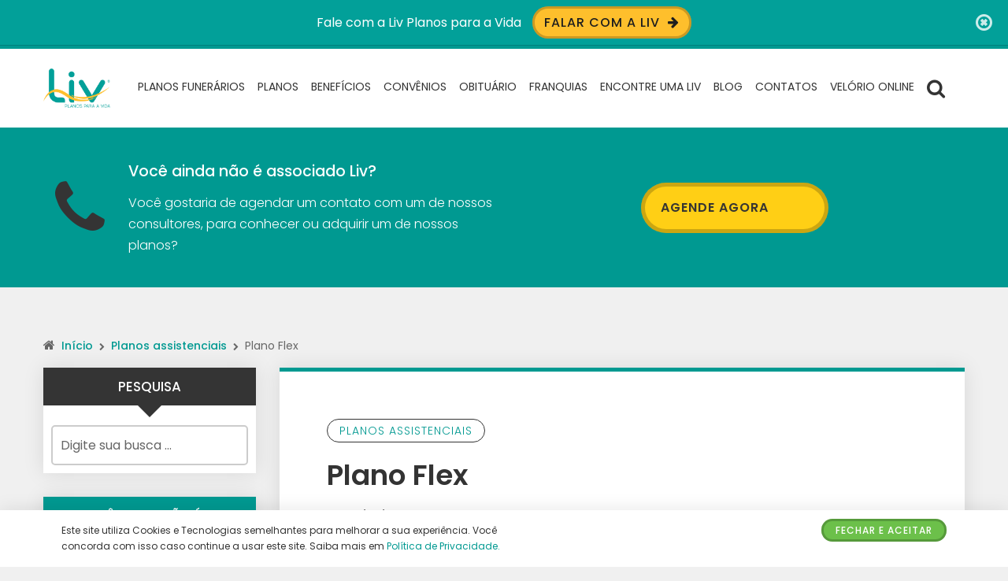

--- FILE ---
content_type: text/html; charset=UTF-8
request_url: https://livplanos.com/2020/03/10/planoflex/
body_size: 74597
content:
<!DOCTYPE html>
<html lang="pt-BR">
    <head>
		<meta name="facebook-domain-verification" content="vdju3ccjy5w3mifgm41avmcm5zfbll" />
        <meta charset="UTF-8">
        <meta http-equiv="X-UA-Compatible" content="IE=edge">
        <meta name="viewport" content="width=device-width, initial-scale=1">
        <meta name="theme-color" content="#009991">
        <meta name="apple-mobile-web-app-status-bar-style" content="#009991">
        <meta name="msapplication-navbutton-color" content="#009991">

        <!-- WP_HEAD -->
        <meta name='robots' content='index, follow, max-image-preview:large, max-snippet:-1, max-video-preview:-1' />

	<!-- This site is optimized with the Yoast SEO plugin v22.2 - https://yoast.com/wordpress/plugins/seo/ -->
	<title>Plano Flex - Liv Planos</title>
	<meta name="description" content="Planos funerários com benefícios especiais. Salas para velório climatizadas e confortáveis. Veículos para cortejos e translado, apropriados. Atendimento humanizado." />
	<link rel="canonical" href="https://livplanos.com/2020/03/10/planoflex/" />
	<meta property="og:locale" content="pt_BR" />
	<meta property="og:type" content="article" />
	<meta property="og:title" content="Plano Flex - Liv Planos" />
	<meta property="og:description" content="Planos funerários com benefícios especiais. Salas para velório climatizadas e confortáveis. Veículos para cortejos e translado, apropriados. Atendimento humanizado." />
	<meta property="og:url" content="https://livplanos.com/2020/03/10/planoflex/" />
	<meta property="og:site_name" content="Liv Planos" />
	<meta property="article:published_time" content="2020-03-10T19:48:56+00:00" />
	<meta property="article:modified_time" content="2020-11-05T19:29:51+00:00" />
	<meta property="og:image" content="http://livplanos.com/wp-content/uploads/2020/02/Consultoria-Juridica-300x94.png" />
	<meta name="author" content="livplanos" />
	<meta name="twitter:card" content="summary_large_image" />
	<meta name="twitter:label1" content="Escrito por" />
	<meta name="twitter:data1" content="livplanos" />
	<script type="application/ld+json" class="yoast-schema-graph">{"@context":"https://schema.org","@graph":[{"@type":"Article","@id":"https://livplanos.com/2020/03/10/planoflex/#article","isPartOf":{"@id":"https://livplanos.com/2020/03/10/planoflex/"},"author":{"name":"livplanos","@id":"https://livplanos.com/#/schema/person/c300cf620ae17412aa2b2e82870dca69"},"headline":"Plano Flex","datePublished":"2020-03-10T19:48:56+00:00","dateModified":"2020-11-05T19:29:51+00:00","mainEntityOfPage":{"@id":"https://livplanos.com/2020/03/10/planoflex/"},"wordCount":98,"commentCount":0,"publisher":{"@id":"https://livplanos.com/#organization"},"image":{"@id":"https://livplanos.com/2020/03/10/planoflex/#primaryimage"},"thumbnailUrl":"http://livplanos.com/wp-content/uploads/2020/02/Consultoria-Juridica-300x94.png","articleSection":["Planos assistenciais"],"inLanguage":"pt-BR","potentialAction":[{"@type":"CommentAction","name":"Comment","target":["https://livplanos.com/2020/03/10/planoflex/#respond"]}]},{"@type":"WebPage","@id":"https://livplanos.com/2020/03/10/planoflex/","url":"https://livplanos.com/2020/03/10/planoflex/","name":"Plano Flex - Liv Planos","isPartOf":{"@id":"https://livplanos.com/#website"},"primaryImageOfPage":{"@id":"https://livplanos.com/2020/03/10/planoflex/#primaryimage"},"image":{"@id":"https://livplanos.com/2020/03/10/planoflex/#primaryimage"},"thumbnailUrl":"http://livplanos.com/wp-content/uploads/2020/02/Consultoria-Juridica-300x94.png","datePublished":"2020-03-10T19:48:56+00:00","dateModified":"2020-11-05T19:29:51+00:00","description":"Planos funerários com benefícios especiais. Salas para velório climatizadas e confortáveis. Veículos para cortejos e translado, apropriados. Atendimento humanizado.","breadcrumb":{"@id":"https://livplanos.com/2020/03/10/planoflex/#breadcrumb"},"inLanguage":"pt-BR","potentialAction":[{"@type":"ReadAction","target":["https://livplanos.com/2020/03/10/planoflex/"]}]},{"@type":"ImageObject","inLanguage":"pt-BR","@id":"https://livplanos.com/2020/03/10/planoflex/#primaryimage","url":"http://livplanos.com/wp-content/uploads/2020/02/Consultoria-Juridica-300x94.png","contentUrl":"http://livplanos.com/wp-content/uploads/2020/02/Consultoria-Juridica-300x94.png"},{"@type":"BreadcrumbList","@id":"https://livplanos.com/2020/03/10/planoflex/#breadcrumb","itemListElement":[{"@type":"ListItem","position":1,"name":"Início","item":"https://livplanos.com/"},{"@type":"ListItem","position":2,"name":"Blog","item":"https://livplanos.com/blog/"},{"@type":"ListItem","position":3,"name":"Plano Flex"}]},{"@type":"WebSite","@id":"https://livplanos.com/#website","url":"https://livplanos.com/","name":"Liv Planos","description":"Liv Planos para Vida","publisher":{"@id":"https://livplanos.com/#organization"},"potentialAction":[{"@type":"SearchAction","target":{"@type":"EntryPoint","urlTemplate":"https://livplanos.com/?s={search_term_string}"},"query-input":"required name=search_term_string"}],"inLanguage":"pt-BR"},{"@type":"Organization","@id":"https://livplanos.com/#organization","name":"Liv Planos para a Vida","url":"https://livplanos.com/","logo":{"@type":"ImageObject","inLanguage":"pt-BR","@id":"https://livplanos.com/#/schema/logo/image/","url":"https://livplanos.com/wp-content/uploads/2021/10/LIV-Logomarca-Redonda.png","contentUrl":"https://livplanos.com/wp-content/uploads/2021/10/LIV-Logomarca-Redonda.png","width":2971,"height":2971,"caption":"Liv Planos para a Vida"},"image":{"@id":"https://livplanos.com/#/schema/logo/image/"}},{"@type":"Person","@id":"https://livplanos.com/#/schema/person/c300cf620ae17412aa2b2e82870dca69","name":"livplanos","image":{"@type":"ImageObject","inLanguage":"pt-BR","@id":"https://livplanos.com/#/schema/person/image/","url":"https://secure.gravatar.com/avatar/b392e7befbc7b1d5b0705a5aa98d3968?s=96&d=mm&r=g","contentUrl":"https://secure.gravatar.com/avatar/b392e7befbc7b1d5b0705a5aa98d3968?s=96&d=mm&r=g","caption":"livplanos"},"url":"https://livplanos.com/author/livplanos/"}]}</script>
	<!-- / Yoast SEO plugin. -->


<link rel="alternate" type="application/rss+xml" title="Feed para Liv Planos &raquo;" href="https://livplanos.com/feed/" />
<link rel="alternate" type="application/rss+xml" title="Feed de comentários para Liv Planos &raquo;" href="https://livplanos.com/comments/feed/" />
<link rel="alternate" type="application/rss+xml" title="Feed de comentários para Liv Planos &raquo; Plano Flex" href="https://livplanos.com/2020/03/10/planoflex/feed/" />
<script type="text/javascript">
/* <![CDATA[ */
window._wpemojiSettings = {"baseUrl":"https:\/\/s.w.org\/images\/core\/emoji\/14.0.0\/72x72\/","ext":".png","svgUrl":"https:\/\/s.w.org\/images\/core\/emoji\/14.0.0\/svg\/","svgExt":".svg","source":{"concatemoji":"https:\/\/livplanos.com\/wp-includes\/js\/wp-emoji-release.min.js?ver=6.4.3"}};
/*! This file is auto-generated */
!function(i,n){var o,s,e;function c(e){try{var t={supportTests:e,timestamp:(new Date).valueOf()};sessionStorage.setItem(o,JSON.stringify(t))}catch(e){}}function p(e,t,n){e.clearRect(0,0,e.canvas.width,e.canvas.height),e.fillText(t,0,0);var t=new Uint32Array(e.getImageData(0,0,e.canvas.width,e.canvas.height).data),r=(e.clearRect(0,0,e.canvas.width,e.canvas.height),e.fillText(n,0,0),new Uint32Array(e.getImageData(0,0,e.canvas.width,e.canvas.height).data));return t.every(function(e,t){return e===r[t]})}function u(e,t,n){switch(t){case"flag":return n(e,"\ud83c\udff3\ufe0f\u200d\u26a7\ufe0f","\ud83c\udff3\ufe0f\u200b\u26a7\ufe0f")?!1:!n(e,"\ud83c\uddfa\ud83c\uddf3","\ud83c\uddfa\u200b\ud83c\uddf3")&&!n(e,"\ud83c\udff4\udb40\udc67\udb40\udc62\udb40\udc65\udb40\udc6e\udb40\udc67\udb40\udc7f","\ud83c\udff4\u200b\udb40\udc67\u200b\udb40\udc62\u200b\udb40\udc65\u200b\udb40\udc6e\u200b\udb40\udc67\u200b\udb40\udc7f");case"emoji":return!n(e,"\ud83e\udef1\ud83c\udffb\u200d\ud83e\udef2\ud83c\udfff","\ud83e\udef1\ud83c\udffb\u200b\ud83e\udef2\ud83c\udfff")}return!1}function f(e,t,n){var r="undefined"!=typeof WorkerGlobalScope&&self instanceof WorkerGlobalScope?new OffscreenCanvas(300,150):i.createElement("canvas"),a=r.getContext("2d",{willReadFrequently:!0}),o=(a.textBaseline="top",a.font="600 32px Arial",{});return e.forEach(function(e){o[e]=t(a,e,n)}),o}function t(e){var t=i.createElement("script");t.src=e,t.defer=!0,i.head.appendChild(t)}"undefined"!=typeof Promise&&(o="wpEmojiSettingsSupports",s=["flag","emoji"],n.supports={everything:!0,everythingExceptFlag:!0},e=new Promise(function(e){i.addEventListener("DOMContentLoaded",e,{once:!0})}),new Promise(function(t){var n=function(){try{var e=JSON.parse(sessionStorage.getItem(o));if("object"==typeof e&&"number"==typeof e.timestamp&&(new Date).valueOf()<e.timestamp+604800&&"object"==typeof e.supportTests)return e.supportTests}catch(e){}return null}();if(!n){if("undefined"!=typeof Worker&&"undefined"!=typeof OffscreenCanvas&&"undefined"!=typeof URL&&URL.createObjectURL&&"undefined"!=typeof Blob)try{var e="postMessage("+f.toString()+"("+[JSON.stringify(s),u.toString(),p.toString()].join(",")+"));",r=new Blob([e],{type:"text/javascript"}),a=new Worker(URL.createObjectURL(r),{name:"wpTestEmojiSupports"});return void(a.onmessage=function(e){c(n=e.data),a.terminate(),t(n)})}catch(e){}c(n=f(s,u,p))}t(n)}).then(function(e){for(var t in e)n.supports[t]=e[t],n.supports.everything=n.supports.everything&&n.supports[t],"flag"!==t&&(n.supports.everythingExceptFlag=n.supports.everythingExceptFlag&&n.supports[t]);n.supports.everythingExceptFlag=n.supports.everythingExceptFlag&&!n.supports.flag,n.DOMReady=!1,n.readyCallback=function(){n.DOMReady=!0}}).then(function(){return e}).then(function(){var e;n.supports.everything||(n.readyCallback(),(e=n.source||{}).concatemoji?t(e.concatemoji):e.wpemoji&&e.twemoji&&(t(e.twemoji),t(e.wpemoji)))}))}((window,document),window._wpemojiSettings);
/* ]]> */
</script>
<style id='wp-emoji-styles-inline-css' type='text/css'>

	img.wp-smiley, img.emoji {
		display: inline !important;
		border: none !important;
		box-shadow: none !important;
		height: 1em !important;
		width: 1em !important;
		margin: 0 0.07em !important;
		vertical-align: -0.1em !important;
		background: none !important;
		padding: 0 !important;
	}
</style>
<link rel='stylesheet' id='wp-block-library-css' href='https://livplanos.com/wp-includes/css/dist/block-library/style.min.css?ver=6.4.3' type='text/css' media='all' />
<style id='classic-theme-styles-inline-css' type='text/css'>
/*! This file is auto-generated */
.wp-block-button__link{color:#fff;background-color:#32373c;border-radius:9999px;box-shadow:none;text-decoration:none;padding:calc(.667em + 2px) calc(1.333em + 2px);font-size:1.125em}.wp-block-file__button{background:#32373c;color:#fff;text-decoration:none}
</style>
<style id='global-styles-inline-css' type='text/css'>
body{--wp--preset--color--black: #000000;--wp--preset--color--cyan-bluish-gray: #abb8c3;--wp--preset--color--white: #ffffff;--wp--preset--color--pale-pink: #f78da7;--wp--preset--color--vivid-red: #cf2e2e;--wp--preset--color--luminous-vivid-orange: #ff6900;--wp--preset--color--luminous-vivid-amber: #fcb900;--wp--preset--color--light-green-cyan: #7bdcb5;--wp--preset--color--vivid-green-cyan: #00d084;--wp--preset--color--pale-cyan-blue: #8ed1fc;--wp--preset--color--vivid-cyan-blue: #0693e3;--wp--preset--color--vivid-purple: #9b51e0;--wp--preset--gradient--vivid-cyan-blue-to-vivid-purple: linear-gradient(135deg,rgba(6,147,227,1) 0%,rgb(155,81,224) 100%);--wp--preset--gradient--light-green-cyan-to-vivid-green-cyan: linear-gradient(135deg,rgb(122,220,180) 0%,rgb(0,208,130) 100%);--wp--preset--gradient--luminous-vivid-amber-to-luminous-vivid-orange: linear-gradient(135deg,rgba(252,185,0,1) 0%,rgba(255,105,0,1) 100%);--wp--preset--gradient--luminous-vivid-orange-to-vivid-red: linear-gradient(135deg,rgba(255,105,0,1) 0%,rgb(207,46,46) 100%);--wp--preset--gradient--very-light-gray-to-cyan-bluish-gray: linear-gradient(135deg,rgb(238,238,238) 0%,rgb(169,184,195) 100%);--wp--preset--gradient--cool-to-warm-spectrum: linear-gradient(135deg,rgb(74,234,220) 0%,rgb(151,120,209) 20%,rgb(207,42,186) 40%,rgb(238,44,130) 60%,rgb(251,105,98) 80%,rgb(254,248,76) 100%);--wp--preset--gradient--blush-light-purple: linear-gradient(135deg,rgb(255,206,236) 0%,rgb(152,150,240) 100%);--wp--preset--gradient--blush-bordeaux: linear-gradient(135deg,rgb(254,205,165) 0%,rgb(254,45,45) 50%,rgb(107,0,62) 100%);--wp--preset--gradient--luminous-dusk: linear-gradient(135deg,rgb(255,203,112) 0%,rgb(199,81,192) 50%,rgb(65,88,208) 100%);--wp--preset--gradient--pale-ocean: linear-gradient(135deg,rgb(255,245,203) 0%,rgb(182,227,212) 50%,rgb(51,167,181) 100%);--wp--preset--gradient--electric-grass: linear-gradient(135deg,rgb(202,248,128) 0%,rgb(113,206,126) 100%);--wp--preset--gradient--midnight: linear-gradient(135deg,rgb(2,3,129) 0%,rgb(40,116,252) 100%);--wp--preset--font-size--small: 13px;--wp--preset--font-size--medium: 20px;--wp--preset--font-size--large: 36px;--wp--preset--font-size--x-large: 42px;--wp--preset--spacing--20: 0.44rem;--wp--preset--spacing--30: 0.67rem;--wp--preset--spacing--40: 1rem;--wp--preset--spacing--50: 1.5rem;--wp--preset--spacing--60: 2.25rem;--wp--preset--spacing--70: 3.38rem;--wp--preset--spacing--80: 5.06rem;--wp--preset--shadow--natural: 6px 6px 9px rgba(0, 0, 0, 0.2);--wp--preset--shadow--deep: 12px 12px 50px rgba(0, 0, 0, 0.4);--wp--preset--shadow--sharp: 6px 6px 0px rgba(0, 0, 0, 0.2);--wp--preset--shadow--outlined: 6px 6px 0px -3px rgba(255, 255, 255, 1), 6px 6px rgba(0, 0, 0, 1);--wp--preset--shadow--crisp: 6px 6px 0px rgba(0, 0, 0, 1);}:where(.is-layout-flex){gap: 0.5em;}:where(.is-layout-grid){gap: 0.5em;}body .is-layout-flow > .alignleft{float: left;margin-inline-start: 0;margin-inline-end: 2em;}body .is-layout-flow > .alignright{float: right;margin-inline-start: 2em;margin-inline-end: 0;}body .is-layout-flow > .aligncenter{margin-left: auto !important;margin-right: auto !important;}body .is-layout-constrained > .alignleft{float: left;margin-inline-start: 0;margin-inline-end: 2em;}body .is-layout-constrained > .alignright{float: right;margin-inline-start: 2em;margin-inline-end: 0;}body .is-layout-constrained > .aligncenter{margin-left: auto !important;margin-right: auto !important;}body .is-layout-constrained > :where(:not(.alignleft):not(.alignright):not(.alignfull)){max-width: var(--wp--style--global--content-size);margin-left: auto !important;margin-right: auto !important;}body .is-layout-constrained > .alignwide{max-width: var(--wp--style--global--wide-size);}body .is-layout-flex{display: flex;}body .is-layout-flex{flex-wrap: wrap;align-items: center;}body .is-layout-flex > *{margin: 0;}body .is-layout-grid{display: grid;}body .is-layout-grid > *{margin: 0;}:where(.wp-block-columns.is-layout-flex){gap: 2em;}:where(.wp-block-columns.is-layout-grid){gap: 2em;}:where(.wp-block-post-template.is-layout-flex){gap: 1.25em;}:where(.wp-block-post-template.is-layout-grid){gap: 1.25em;}.has-black-color{color: var(--wp--preset--color--black) !important;}.has-cyan-bluish-gray-color{color: var(--wp--preset--color--cyan-bluish-gray) !important;}.has-white-color{color: var(--wp--preset--color--white) !important;}.has-pale-pink-color{color: var(--wp--preset--color--pale-pink) !important;}.has-vivid-red-color{color: var(--wp--preset--color--vivid-red) !important;}.has-luminous-vivid-orange-color{color: var(--wp--preset--color--luminous-vivid-orange) !important;}.has-luminous-vivid-amber-color{color: var(--wp--preset--color--luminous-vivid-amber) !important;}.has-light-green-cyan-color{color: var(--wp--preset--color--light-green-cyan) !important;}.has-vivid-green-cyan-color{color: var(--wp--preset--color--vivid-green-cyan) !important;}.has-pale-cyan-blue-color{color: var(--wp--preset--color--pale-cyan-blue) !important;}.has-vivid-cyan-blue-color{color: var(--wp--preset--color--vivid-cyan-blue) !important;}.has-vivid-purple-color{color: var(--wp--preset--color--vivid-purple) !important;}.has-black-background-color{background-color: var(--wp--preset--color--black) !important;}.has-cyan-bluish-gray-background-color{background-color: var(--wp--preset--color--cyan-bluish-gray) !important;}.has-white-background-color{background-color: var(--wp--preset--color--white) !important;}.has-pale-pink-background-color{background-color: var(--wp--preset--color--pale-pink) !important;}.has-vivid-red-background-color{background-color: var(--wp--preset--color--vivid-red) !important;}.has-luminous-vivid-orange-background-color{background-color: var(--wp--preset--color--luminous-vivid-orange) !important;}.has-luminous-vivid-amber-background-color{background-color: var(--wp--preset--color--luminous-vivid-amber) !important;}.has-light-green-cyan-background-color{background-color: var(--wp--preset--color--light-green-cyan) !important;}.has-vivid-green-cyan-background-color{background-color: var(--wp--preset--color--vivid-green-cyan) !important;}.has-pale-cyan-blue-background-color{background-color: var(--wp--preset--color--pale-cyan-blue) !important;}.has-vivid-cyan-blue-background-color{background-color: var(--wp--preset--color--vivid-cyan-blue) !important;}.has-vivid-purple-background-color{background-color: var(--wp--preset--color--vivid-purple) !important;}.has-black-border-color{border-color: var(--wp--preset--color--black) !important;}.has-cyan-bluish-gray-border-color{border-color: var(--wp--preset--color--cyan-bluish-gray) !important;}.has-white-border-color{border-color: var(--wp--preset--color--white) !important;}.has-pale-pink-border-color{border-color: var(--wp--preset--color--pale-pink) !important;}.has-vivid-red-border-color{border-color: var(--wp--preset--color--vivid-red) !important;}.has-luminous-vivid-orange-border-color{border-color: var(--wp--preset--color--luminous-vivid-orange) !important;}.has-luminous-vivid-amber-border-color{border-color: var(--wp--preset--color--luminous-vivid-amber) !important;}.has-light-green-cyan-border-color{border-color: var(--wp--preset--color--light-green-cyan) !important;}.has-vivid-green-cyan-border-color{border-color: var(--wp--preset--color--vivid-green-cyan) !important;}.has-pale-cyan-blue-border-color{border-color: var(--wp--preset--color--pale-cyan-blue) !important;}.has-vivid-cyan-blue-border-color{border-color: var(--wp--preset--color--vivid-cyan-blue) !important;}.has-vivid-purple-border-color{border-color: var(--wp--preset--color--vivid-purple) !important;}.has-vivid-cyan-blue-to-vivid-purple-gradient-background{background: var(--wp--preset--gradient--vivid-cyan-blue-to-vivid-purple) !important;}.has-light-green-cyan-to-vivid-green-cyan-gradient-background{background: var(--wp--preset--gradient--light-green-cyan-to-vivid-green-cyan) !important;}.has-luminous-vivid-amber-to-luminous-vivid-orange-gradient-background{background: var(--wp--preset--gradient--luminous-vivid-amber-to-luminous-vivid-orange) !important;}.has-luminous-vivid-orange-to-vivid-red-gradient-background{background: var(--wp--preset--gradient--luminous-vivid-orange-to-vivid-red) !important;}.has-very-light-gray-to-cyan-bluish-gray-gradient-background{background: var(--wp--preset--gradient--very-light-gray-to-cyan-bluish-gray) !important;}.has-cool-to-warm-spectrum-gradient-background{background: var(--wp--preset--gradient--cool-to-warm-spectrum) !important;}.has-blush-light-purple-gradient-background{background: var(--wp--preset--gradient--blush-light-purple) !important;}.has-blush-bordeaux-gradient-background{background: var(--wp--preset--gradient--blush-bordeaux) !important;}.has-luminous-dusk-gradient-background{background: var(--wp--preset--gradient--luminous-dusk) !important;}.has-pale-ocean-gradient-background{background: var(--wp--preset--gradient--pale-ocean) !important;}.has-electric-grass-gradient-background{background: var(--wp--preset--gradient--electric-grass) !important;}.has-midnight-gradient-background{background: var(--wp--preset--gradient--midnight) !important;}.has-small-font-size{font-size: var(--wp--preset--font-size--small) !important;}.has-medium-font-size{font-size: var(--wp--preset--font-size--medium) !important;}.has-large-font-size{font-size: var(--wp--preset--font-size--large) !important;}.has-x-large-font-size{font-size: var(--wp--preset--font-size--x-large) !important;}
.wp-block-navigation a:where(:not(.wp-element-button)){color: inherit;}
:where(.wp-block-post-template.is-layout-flex){gap: 1.25em;}:where(.wp-block-post-template.is-layout-grid){gap: 1.25em;}
:where(.wp-block-columns.is-layout-flex){gap: 2em;}:where(.wp-block-columns.is-layout-grid){gap: 2em;}
.wp-block-pullquote{font-size: 1.5em;line-height: 1.6;}
</style>
<link rel='stylesheet' id='contact-form-7-css' href='https://livplanos.com/wp-content/plugins/contact-form-7/includes/css/styles.css?ver=5.9' type='text/css' media='all' />
<link rel='stylesheet' id='wdps_frontend-css' href='https://livplanos.com/wp-content/plugins/post-slider-wd/css/wdps_frontend.css?ver=1.0.60' type='text/css' media='all' />
<link rel='stylesheet' id='wdps_effects-css' href='https://livplanos.com/wp-content/plugins/post-slider-wd/css/wdps_effects.css?ver=1.0.60' type='text/css' media='all' />
<link rel='stylesheet' id='wdps_font-awesome-css' href='https://livplanos.com/wp-content/plugins/post-slider-wd/css/font-awesome/font-awesome.css?ver=4.6.3' type='text/css' media='all' />
<link rel='stylesheet' id='wpsb-frontend-css' href='https://livplanos.com/wp-content/plugins/wp-simple-builder/assets/css/frontend.css?ver=1.4.0' type='text/css' media='all' />
<link rel='stylesheet' id='eef-frontend-style-css' href='https://livplanos.com/wp-content/plugins/extensions-for-elementor-form/assets/style.css?ver=2.0.1' type='text/css' media='all' />
<link rel='stylesheet' id='wolfwp-bootstrap-css' href='https://livplanos.com/wp-content/themes/wolf-wp/assets/css/bootstrap.min.css?ver=2.6.0' type='text/css' media='all' />
<link rel='stylesheet' id='wolfwp-style-css' href='https://livplanos.com/wp-content/themes/wolf-wp/style.css?ver=2.6.0' type='text/css' media='all' />
<style id='wolfwp-style-inline-css' type='text/css'>

    /* --- Logotipo --- */
    .navbar-default .navbar-brand { height: 50px; margin: 25px 0; color: #333333; }
    .navbar-default .navbar-brand.-text:hover, .navbar-default .navbar-brand.-text:focus { color: #333333; opacity: .9; }
        
    .navbar-default .navbar-nav > li > a { line-height: 97px; }
        
    @media screen and (max-width: 768px) { 
        .navbar-default .navbar-brand { height: 35px; }
        .navbar-default .navbar-nav > li > a { line-height: 1.7 !important; }
    }
 
    /* --- Colors --- */
    body, a:hover, a:focus, .form-data > .group > .field, input, textarea, select, .list-posts > .post-item > .text > .title a, .aside-item.-featured > .list-links > .link > a, .page-internal > .card-block > .content > .btnbestread, .page-internal > .card-block .author > .text > .name:hover, .page-internal > .card-block.-sub > .related > .item .posttitle, .page-clean .menu-footer .item a { color: #333333; }
    .aside-item.widget_tag_cloud .tagcloud ul li a:hover { border-color: #333333; }
    .form-data > .group > .field:focus, input:focus, select:focus, textarea:focus { border-color: #009991; }

    a, .list-posts > .post-item > .text > .title a:hover, .aside-item.-featured > .list-links > .link > a:hover, .page-internal > .card-block > .content > .btnbestread.-active, .page-internal > .card-block .author > .text > .name, .page-internal > .card-block.-sub > .related > .item .posttitle:hover, .page-template-page-tools .nav-tabs > li > a:hover {color: #009991;}

    .block-warning { background-color: #02a099; color: #ffffff; }
    .block-warning > .btnaction, .block-warning > .btnaction:hover, .block-warning > .btnaction:focus { background-image: none; background-color: #febf2c; color: #1e1e1e; }
    .block-warning > .btnclose { color: #ffffff; }

    .navbar::before, .footer-main::before { background-color: #009991; }
    .navbar { background: #ffffff; }
        
    .navbar-default .navbar-nav li a { color: #333333 !important; background-color: transparent !important; }
    .navbar-default .navbar-nav li a:hover, .navbar-default .navbar-nav li a:focus, .navbar-default .navbar-nav li a:active { color: #009991 !important; background-color: transparent; border-color: #009991; }
    .navbar-default .navbar-nav > li.open > a { color: #009991 !important; background-color: transparent; border-color: #009991; }
    .btn-searchtop.active a { color: #009991 !important; }

    .dropdown-menu, .navbar-nav .open .dropdown-menu { background-color: #ffffff; }
    .dropdown-menu > li::after, #menu-menu-topo li::after { background-color: #333333 }
    .dropdown-menu > li > a::before { background-color: #009991;}
    .dropdown-submenu > a::after { border-left-color: #333333; }
    .dropdown-submenu > a:hover::after, .dropdown-submenu > a:focus::after, .dropdown-submenu > a:active::after { border-left-color: #009991; }

    .navbar-default .navbar-toggle.collapsed { border-color: #333333; }
    .navbar-default .navbar-toggle, .navbar-default .navbar-toggle:hover { border-color: #009991; }
    .navbar-default .navbar-toggle.collapsed .icon-bar { background-color: #333333 ; }
    .navbar-default .navbar-toggle .icon-bar, .navbar-default .navbar-toggle:hover .icon-bar { background-color: #009991 ; }
    
    .capture-block > .primary, .conversion-block.-vertical.-post { background-color: #009991; color: #ffffff; }
    .page-header .conversion-block { background-color: #ffffff; color: #333333; }
    .capture-block > .secondary::before, .aside-item.-capture > .content > .form-data::before { border-color: transparent transparent #343434 transparent; }
    
    .capture-block > .primary .iconfont { color: #343434; }
        
    .capture-block > .secondary { border-image: 16 repeating-linear-gradient(-45deg, rgba(255,255,255,.07) 0, rgba(255,255,255,.07) .5em, transparent 0, transparent 1em, rgba(255,255,255,.07) 0, rgba(255,255,255,.07) 1.5em, transparent 0, transparent 2em); background-color: #343434; color: #ffffff; }

    .page-header { background-color: #009991; }
    .page-header .pagetitle-block, .page-header .pagetitle-block a, .page-header .pagetitle-block > .post-infos a::after { color: #ffffff; }
    .page-header .pagetitle-block > .subtitle a:hover, .page-header .pagetitle-block > .subtitle a:focus { color: #009991; background-color: #ffffff; }
    .page-header .pagetitle-block > .subtitle a, .page-header .pagetitle-block > .post-infos > .author > img { border-color: #ffffff; }
    .page-header .pagetitle-block > .post-infos > .date::before, .page-header .pagetitle-block > .post-infos > .comments::before, .page-header .pagetitle-block > .post-infos > .time::before { background-color: #ffffff; }
    .page-header .list-social > .item > a, .page-template-page-tools .nav-tabs > li.active > a { background-color: #009991; }

    .form-data > .group > .submit, input[type="submit"], .btn-pattern, .btn-pattern:hover, .list-social > .item > a:hover, .pagination-block > .list > .item > .page-numbers.current, .aside-item.-link.-d3 > .title a:hover, .page-clean .list-steps .step > .number, .dropdown-menu > li.active > a, .dropdown-menu > li.active > a:hover, .page-links .page-number, .footer-main > .primary input[type="submit"] { background-color: #009991; }
        
    .aside-item .title, .page-template-page-tools .tab-title { background-color: #343434; color: #ffffff; }
    .aside-item .title::before, .page-template-page-tools .tab-title::before { border-color: #343434 transparent transparent transparent; }
    .aside-item.-capture .title::before { border-color: transparent transparent #fff transparent }
    .aside-item.-capture .title { background-color: #009991; color: #ffffff; }
    .aside-item.-capture > .content > .form-data { border-image: 16 repeating-linear-gradient(-45deg, rgba(255,255,255,.07) 0, rgba(255,255,255,.07) .5em, transparent 0, transparent 1em, rgba(255,255,255,.07) 0, rgba(255,255,255,.07) 1.5em, transparent 0, transparent 2em); background-color: #343434; color: #ffffff; }

    .aside-item.-link > .title a { border-color: #009991; }
    .aside-item.-link.-d3 > .title a{box-shadow: -5px -5px 0px 0px #009991;}
        
    .page-internal > .card-block:first-child::before, .page-template-page-tools .tab-pane > .title::before { background-color: #009991; }
    
    .form-data > .group > .submit.-hot { background-color: #02a099; color: #000000; }
    .form-data > .group > .submit.-hot .fa { color: #000000; }

    .list-posts > .post-item > .image > .badge { background-color: #000000; color: #ff3333 ;  }

    .footer-main { background-color: #343434; color: #cccccc; }
    .footer-main > .primary h3 { color: #ffffff; }
    .footer-main > .primary h3::after { background-color: #ffffff ; }
    .footer-main > .primary a, .footer-main > .primary ul li a, .footer-main > .secondary a { color: #cccccc; }
    .footer-main > .primary a:hover, .footer-main > .primary ul li a:hover, .footer-main > .secondary a:hover { color: #009991 ; }
    .footer-main .form-data > .group > .field, .footer-main form input, .footer-main form textarea, .footer-main form select { background-color: #2a2a2a; color: #ffffff; }
    .footer-main ::-webkit-input-placeholder { color: #ffffff; }
    .footer-main ::-moz-placeholder { color: #ffffff; }
    .footer-main :-ms-input-placeholder { color: #ffffff; }
    .footer-main :-moz-placeholder { color: #ffffff; }
    .footer-main > .primary .post-date, .footer-main .fa, .footer-main > .primary ul li::before { color: #009991;}
    .footer-main > .primary > .container > .flex { justify-content: center; }

    .wwp-gdpr_bar{ background-color: #ffffff !important; color: #333333 !important; }
        
    .scroll-top, .scroll-top:hover, .scroll-top:focus { background-color: #009991; color: #fff; }
        
    /* --- Fonts --- */
    body, .footer-main .widget_nav_menu a { font-family: "Poppins", Helvetica, Arial, sans-serif; }

    body { font-size: 16px; }
        
    h1, h2, h3, h4, h5, h6 { font-family: "Poppins", Helvetica, Arial, sans-serif; }

    h1 { font-size: 36px; line-height: 1.2; }
        
    .wwp-formart_post { font-size: 18px; }
    .wwp-formart_post h1, .wwp-formart_post h2, .wwp-formart_post h3, .wwp-formart_post h4, .wwp-formart_post h5, .wwp-formart_post h6{  margin-top: 60px; margin-bottom: 30px; line-height: 1.5; }
    .wwp-formart_post p, .wwp-formart_post ul, .wwp-formart_post ol, .wwp-formart_post blockquote, .wwp-formart_post .wp-block-embed, .wwp-formart_post .wp-block-table { margin: 30px 0; line-height: 2; }
    .wwp-formart_post li { line-height: 2; }
    .wwp-formart_post .capture-block, .wwp-formart_post .conversion-block { margin: 30px 0; }

    @media screen and (max-width: 768px) { h1{ font-size: 1.5rem !important; line-height: 1.5 !important; } .wwp-formart_post{ font-size: 16px; } }

    /* --- Buttons --- */
    .btn-pattern, .form-data > .group > .submit, input[type="submit"] { border-radius: 50px }
</style>
<link rel='stylesheet' id='msl-main-css' href='https://livplanos.com/wp-content/plugins/master-slider/public/assets/css/masterslider.main.css?ver=3.10.9' type='text/css' media='all' />
<link rel='stylesheet' id='msl-custom-css' href='https://livplanos.com/wp-content/uploads/master-slider/custom.css?ver=7.8' type='text/css' media='all' />
<link rel='stylesheet' id='rps-style-css' href='https://livplanos.com/wp-content/plugins/recent-posts-slider/css/style.css?ver=6.4.3' type='text/css' media='all' />
<script type="text/javascript" src="https://livplanos.com/wp-includes/js/jquery/jquery.min.js?ver=3.7.1" id="jquery-core-js"></script>
<script type="text/javascript" src="https://livplanos.com/wp-includes/js/jquery/jquery-migrate.min.js?ver=3.4.1" id="jquery-migrate-js"></script>
<script type="text/javascript" src="https://livplanos.com/wp-content/plugins/post-slider-wd/js/jquery.mobile.js?ver=1.0.60" id="wdps_jquery_mobile-js"></script>
<script type="text/javascript" src="https://livplanos.com/wp-content/plugins/post-slider-wd/js/wdps_frontend.js?ver=1.0.60" id="wdps_frontend-js"></script>
<script type="text/javascript" src="https://livplanos.com/wp-content/plugins/wp-simple-builder/assets/js/frontend.js?ver=1.4.0" id="wpsb-frontend-js"></script>
<script type="text/javascript" src="https://livplanos.com/wp-content/plugins/extensions-for-elementor-form/assets/frontend-scripts.js?ver=2.0.1" id="eef-frontend-script-js"></script>
<link rel="https://api.w.org/" href="https://livplanos.com/wp-json/" /><link rel="alternate" type="application/json" href="https://livplanos.com/wp-json/wp/v2/posts/1120" /><link rel="EditURI" type="application/rsd+xml" title="RSD" href="https://livplanos.com/xmlrpc.php?rsd" />
<meta name="generator" content="WordPress 6.4.3" />
<link rel='shortlink' href='https://livplanos.com/?p=1120' />
<link rel="alternate" type="application/json+oembed" href="https://livplanos.com/wp-json/oembed/1.0/embed?url=https%3A%2F%2Flivplanos.com%2F2020%2F03%2F10%2Fplanoflex%2F" />
<link rel="alternate" type="text/xml+oembed" href="https://livplanos.com/wp-json/oembed/1.0/embed?url=https%3A%2F%2Flivplanos.com%2F2020%2F03%2F10%2Fplanoflex%2F&#038;format=xml" />
<!-- Google Tag Manager -->
<script>(function(w,d,s,l,i){w[l]=w[l]||[];w[l].push({'gtm.start':
new Date().getTime(),event:'gtm.js'});var f=d.getElementsByTagName(s)[0],
j=d.createElement(s),dl=l!='dataLayer'?'&l='+l:'';j.async=true;j.src=
'https://www.googletagmanager.com/gtm.js?id='+i+dl;f.parentNode.insertBefore(j,f);
})(window,document,'script','dataLayer','GTM-KV67BFL');</script>
<!-- End Google Tag Manager --><script>var ms_grabbing_curosr = 'https://livplanos.com/wp-content/plugins/master-slider/public/assets/css/common/grabbing.cur', ms_grab_curosr = 'https://livplanos.com/wp-content/plugins/master-slider/public/assets/css/common/grab.cur';</script>
<meta name="generator" content="MasterSlider 3.10.9 - Responsive Touch Image Slider | avt.li/msf" />
<style type="text/css" media="screen"></style><meta name="generator" content="Elementor 3.19.4; features: e_optimized_assets_loading, additional_custom_breakpoints, block_editor_assets_optimize, e_image_loading_optimization; settings: css_print_method-external, google_font-enabled, font_display-auto">

<!-- Meta Pixel Code -->
<script type='text/javascript'>
!function(f,b,e,v,n,t,s){if(f.fbq)return;n=f.fbq=function(){n.callMethod?
n.callMethod.apply(n,arguments):n.queue.push(arguments)};if(!f._fbq)f._fbq=n;
n.push=n;n.loaded=!0;n.version='2.0';n.queue=[];t=b.createElement(e);t.async=!0;
t.src=v;s=b.getElementsByTagName(e)[0];s.parentNode.insertBefore(t,s)}(window,
document,'script','https://connect.facebook.net/en_US/fbevents.js?v=next');
</script>
<!-- End Meta Pixel Code -->

      <script type='text/javascript'>
        var url = window.location.origin + '?ob=open-bridge';
        fbq('set', 'openbridge', '283409175765178', url);
      </script>
    <script type='text/javascript'>fbq('init', '283409175765178', {}, {
    "agent": "wordpress-6.4.3-3.0.15"
})</script><script type='text/javascript'>
    fbq('track', 'PageView', []);
  </script>
<!-- Meta Pixel Code -->
<noscript>
<img height="1" width="1" style="display:none" alt="fbpx"
src="https://www.facebook.com/tr?id=283409175765178&ev=PageView&noscript=1" />
</noscript>
<!-- End Meta Pixel Code -->
<link rel="icon" href="https://livplanos.com/wp-content/uploads/2021/09/cropped-favicon_liv-32x32.png" sizes="32x32" />
<link rel="icon" href="https://livplanos.com/wp-content/uploads/2021/09/cropped-favicon_liv-192x192.png" sizes="192x192" />
<link rel="apple-touch-icon" href="https://livplanos.com/wp-content/uploads/2021/09/cropped-favicon_liv-180x180.png" />
<meta name="msapplication-TileImage" content="https://livplanos.com/wp-content/uploads/2021/09/cropped-favicon_liv-270x270.png" />

<!-- CUSTOM CODES HEAD -->
<!-- Global site tag (gtag.js) - Google Analytics -->
<script async src="https://www.googletagmanager.com/gtag/js?id=UA-178172689-1"></script>
<script>
  window.dataLayer = window.dataLayer || [];
  function gtag(){dataLayer.push(arguments);}
  gtag('js', new Date());

  gtag('config', 'UA-178172689-1');
</script>

<!-- /CUSTOM CODES HEAD -->
        <!-- /WP_HEAD -->

        <script type='text/javascript'>
            //<![CDATA[ 
            function loadCSSFA(e, t, n) {
                "use strict";
                var i = window.document.createElement("link");
                var o = t || window.document.getElementsByTagName("script")[0];
                i.rel = "stylesheet";
                i.href = e;
                i.media = "only x";
                o.parentNode.insertBefore(i, o);
                setTimeout(function () {
                    i.media = n || "all";
                });
            }
            loadCSSFA("https://stackpath.bootstrapcdn.com/font-awesome/4.7.0/css/font-awesome.min.css");
            //]]>
        </script>

        <!-- HTML5 shim and Respond.js for IE8 support of HTML5 elements and media queries -->
        <!-- WARNING: Respond.js doesn't work if you view the page via file:// -->
        <!--[if lt IE 9]>
        <script src="https://oss.maxcdn.com/html5shiv/3.7.3/html5shiv.min.js"></script>
        <script src="https://oss.maxcdn.com/respond/1.4.2/respond.min.js"></script>
        <![endif]-->
    </head>
    <body class="post-template-default single single-post postid-1120 single-format-standard wp-custom-logo _masterslider _ms_version_3.10.9 wwp-layout-1 elementor-default elementor-kit-1904">
    <!-- Google Tag Manager (noscript) -->
<noscript><iframe src="https://www.googletagmanager.com/ns.html?id=GTM-KV67BFL"
height="0" width="0" style="display:none;visibility:hidden"></iframe></noscript>
<!-- End Google Tag Manager (noscript) -->    
    <!-- TOP WARNING -->
    <div class="block-warning -top hidden">
                <p class="text">Fale com a Liv Planos para a Vida</p>
        <a class="btnaction btn-pattern" href="https://bit.ly/3dwcQUj" target="_blank">
            Falar com a Liv            <i class="fa fa-arrow-right" aria-hidden="true"></i>
        </a>
        <a class="btnclose" href=""><i class="fa fa-times-circle-o" aria-hidden="true"></i></a>
    </div>
    <!-- //TOP WARNING -->
<!-- TOP MENU -->
<header>
    <nav class="navbar navbar-default">
        <div class="container">

            <!-- Brand and toggle get grouped for better mobile display -->
            <div class="navbar-header">
                <button type="button" class="navbar-toggle collapsed" data-toggle="collapse" data-target="#navbar-main" aria-expanded="false">
                    <span class="sr-only">Toggle navigation</span>
                    <span class="icon-bar"></span>
                    <span class="icon-bar"></span>
                    <span class="icon-bar"></span>
                </button>
                                    <a class="navbar-brand" href="https://livplanos.com/">
                        <img alt="Liv Planos" src="https://livplanos.com/wp-content/uploads/2020/02/logo_liv_cabecalho.png">
                    </a>
                            </div>

            <!-- Collect the nav links, forms, and other content for toggling -->
            <div class="collapse navbar-collapse" id="navbar-main">
                <ul class="nav navbar-nav navbar-right">
                    <li class="btn-searchtop hidden-xs"><a href="#"><i class="fa fa-search" aria-hidden="true"></i></a></li>

                    <li class="search-top">
                        <form class="form-data -inlineblock" action="https://livplanos.com/" method="get" novalidate="">

                            <div class="group">
                                <input id="searchtop" class="field" type="text" name="s" value="" placeholder="Digite sua busca ..." required="">
                                <button class="submit" type="submit"><i class="fa fa-search" aria-hidden="true"></i></button>
                            </div>
                        </form>
                    </li>
                </ul>
                <ul id="menu-menu-slmb" class="nav navbar-nav navbar-right"><li id="menu-item-1108" class="menu-item menu-item-type-post_type menu-item-object-page menu-item-home menu-item-1108"><a title="Planos Funerários" href="https://livplanos.com/">Planos Funerários</a></li>
<li id="menu-item-1043" class="menu-item menu-item-type-post_type menu-item-object-page menu-item-1043"><a title="Planos" href="https://livplanos.com/planos2/">Planos</a></li>
<li id="menu-item-1003" class="menu-item menu-item-type-taxonomy menu-item-object-category menu-item-1003"><a title="Benefícios" href="https://livplanos.com/category/beneficios_liv/">Benefícios</a></li>
<li id="menu-item-1571" class="menu-item menu-item-type-post_type menu-item-object-page menu-item-1571"><a title="Convênios" href="https://livplanos.com/programavantagens/">Convênios</a></li>
<li id="menu-item-1035" class="menu-item menu-item-type-custom menu-item-object-custom menu-item-1035"><a title="Obituário" href="https://livplanos.com/obituario/">Obituário</a></li>
<li id="menu-item-1036" class="menu-item menu-item-type-custom menu-item-object-custom menu-item-1036"><a title="Franquias" href="http://www.livfranquias.com.br/">Franquias</a></li>
<li id="menu-item-1115" class="menu-item menu-item-type-post_type menu-item-object-page menu-item-1115"><a title="Encontre uma Liv" target="_blank" href="https://livplanos.com/encontreumaliv/">Encontre uma Liv</a></li>
<li id="menu-item-1062" class="menu-item menu-item-type-post_type menu-item-object-page current_page_parent menu-item-1062"><a title="Blog" href="https://livplanos.com/blog/">Blog</a></li>
<li id="menu-item-1079" class="menu-item menu-item-type-post_type menu-item-object-page menu-item-1079"><a title="Contatos" href="https://livplanos.com/contatos/">Contatos</a></li>
<li id="menu-item-2010" class="menu-item menu-item-type-custom menu-item-object-custom menu-item-2010"><a title="Velório Online" href="https://livplanos.com/velorio-online/">Velório Online</a></li>
</ul>   
            </div><!-- /.navbar-collapse -->
        </div><!-- /.container-fluid -->
    </nav>
</header>
<!-- //TOP MENU -->


            <!-- TOP CAPTURE MEDIUM 1.0 -->
            <div class="capture-block -medium">
        <div class="primary">
            <div class="container">
                <div class="row flex-center">

                                            <div class="col-md-6 flex-center">
                            <div class="block-visual">
                                <i class="iconfont fa fa-phone"></i>                            </div>

                            <div class="block-text">
                                <p class="title">Você ainda não é associado Liv?</p>
                                <p class="description">Você gostaria de agendar um contato com um de nossos consultores, para conhecer ou adquirir um de nossos planos? </p>
                            </div>
                        </div>
                    
                                            <div class="col-md-6">
                            <div id="wwp-cap-top" class="block-form -others_fields">
                                <div class="form-data cap-btn-only"><a class="btn-pattern" href="http://bit.ly/livplanos" target="_blank" style="color: #363532; background-color: #ffcf15;">AGENDE AGORA<i class="fa fa-address-card-o"></i></a></div>                            </div>
                        </div>
                    
                </div>
            </div>
        </div>
    </div>
        <!-- //TOP CAPTURE MEDIUM 1.0 -->
    
    <!-- CONTENT -->
    <div class="container spacing-section">

        
        <div class="row">
            <div class="col-md-12">
                <ol id="breadcrumbs" class="wwp-breadcrumb"><li><i class="fa fa-home" aria-hidden="true"></i><a href="https://livplanos.com" rel="nofollow">Início</a></li><li><a href="https://livplanos.com/category/planos-liv/">Planos assistenciais</a></li><li class="active">Plano Flex</li></ol>            </div>
        </div>

        <div class="row">

            <!-- MAIN -->
            <main id="content-main" class="wolfwp-sidebar-active col-md-9 col-md-push-3">

                <div class="page-internal">

                    <article id="post-1120" class="card-block post-1120 post type-post status-publish format-standard hentry category-planos-liv">

                                                    <header class="pagetitle-block">

    <div class="subtitle">
        <div class="category">
                            <a href="https://livplanos.com/category/planos-liv/" rel="category tag">Planos assistenciais</a>                    </div>
    </div>

    <div class="title">
        <h1>Plano Flex</h1>
    </div>

    <div class="post-infos">
        
                    <span class="date">
                <i class="fa fa-calendar" aria-hidden="true"></i>
                10/03/2020            </span>
        
        
         
            <span class="time">
                <i class="fa fa-clock-o" aria-hidden="true"></i>
                Leitura: 1 min            </span>
            </div>

</header>                        
                        <div class="content wwp-formart_post">
                            
                            
                            <h3>Beneficiários</h3>
<p>Titular + Dependentes (Pais, esposa(o) e filhos solteiros + dependentes econômicos).</p>
<p><strong>Informações Adicionais</strong><br />
Produtos Inclusos; Liberados a partir da 1ª TM.</p>
<p>Carência de 60 dias após a TA (Taxa de Adesão) e da 1ª TM.</p>
<p>Benefícios para o Atendimento</p>
<h3>LIV POSTUMOS</h3>
<p>Urna Luxo 7.2/Conj. roupa completo/Manto/Tule de Nylon</p>
<p>Higienização e ornamentaçao de flores naturais ou artificiais</p>
<p>Paramentação de metal completa conforme religião/Velas</p>
<p>Livro de presença/Luminoso/Kit 12 cadeiras + Kit Lanche</p>
<p>Remoção, cortejo e Sepultamento Carência de 60 dias apos a 1ª TM.</p>
<p><strong>Produtos Inclusos</strong></p>
<p><a href="http://wordpress.livplanos.com/2020/02/10/consultoria-juridica/" target="_blank" rel="noopener"><img decoding="async" class="alignnone wp-image-973" src="https://livplanos.com/wp-content/uploads/2020/02/Consultoria-Juridica-300x94.png" alt="" width="127" height="40" srcset="https://livplanos.com/wp-content/uploads/2020/02/Consultoria-Juridica-300x94.png 300w, https://livplanos.com/wp-content/uploads/2020/02/Consultoria-Juridica-768x241.png 768w, https://livplanos.com/wp-content/uploads/2020/02/Consultoria-Juridica-1024x321.png 1024w" sizes="(max-width: 127px) 100vw, 127px" /></a>     <a href="https://livplanos.com/2020/02/07/liv-postumos/" target="_blank" rel="noopener"><img decoding="async" class="alignnone wp-image-975" src="https://livplanos.com/wp-content/uploads/2020/02/Liv-Postumo-300x109.png" alt="" width="124" height="45" srcset="https://livplanos.com/wp-content/uploads/2020/02/Liv-Postumo-300x109.png 300w, https://livplanos.com/wp-content/uploads/2020/02/Liv-Postumo-768x279.png 768w, https://livplanos.com/wp-content/uploads/2020/02/Liv-Postumo-1024x371.png 1024w" sizes="(max-width: 124px) 100vw, 124px" /></a>   <a href="https://livplanos.com/2020/02/07/programa-vantagens/" target="_blank" rel="noopener"><img loading="lazy" decoding="async" class="alignnone wp-image-976" src="https://livplanos.com/wp-content/uploads/2020/02/programa-vantagens-300x300.jpg" alt="" width="69" height="69" srcset="https://livplanos.com/wp-content/uploads/2020/02/programa-vantagens-300x300.jpg 300w, https://livplanos.com/wp-content/uploads/2020/02/programa-vantagens-150x150.jpg 150w, https://livplanos.com/wp-content/uploads/2020/02/programa-vantagens-768x768.jpg 768w, https://livplanos.com/wp-content/uploads/2020/02/programa-vantagens.jpg 1000w" sizes="(max-width: 69px) 100vw, 69px" /></a></p>
        <ul class="list-social -share -end">
            <li class="item"><a class="btn-share fa fa-facebook" href="" data-url="http://www.facebook.com/sharer.php?u=https://livplanos.com/2020/03/10/planoflex/&t=Plano+Flex"></a></li>
            <li class="item"><a class="btn-share fa fa-whatsapp" href="" data-url="https://api.whatsapp.com/send?text=https://livplanos.com/2020/03/10/planoflex/"></a></li>
            <li class="item"><a class="btn-share fa fa-twitter" href="" data-url="https://twitter.com/intent/tweet?url=https://livplanos.com/2020/03/10/planoflex/&text=Plano+Flex"></a></li>
            <li class="item"><a class="btn-share fa fa-linkedin" href="" data-url="https://www.linkedin.com/shareArticle?mini=true&url=https://livplanos.com/2020/03/10/planoflex/&title=Plano+Flex"></a></li>
            <li class="item"><a class="btn-share fa fa-telegram" href="" data-url="https://t.me/share/url?url=https://livplanos.com/2020/03/10/planoflex/&text=Plano+Flex"></a></li>
            <li class="item"><a class="btn-share fa fa-pinterest" href="" data-url="https://pinterest.com/pin/create/button/?url=https://livplanos.com/2020/03/10/planoflex/&media=&description=Plano+Flex"></a></li>
        </ul>
                                </div>

                        <!-- CAPTURE INTERNAL -->
                                                <!-- //CAPTURE INTERNAL -->
                    </article>

                    
                                                                        <div class="card-block -sub">
                                <p class="subtitle">Artigos Relacionados</p>

                                <div class="related">

                                                                            <div class="item">
                                                                                            <a class="imagelink" href="https://livplanos.com/2020/03/10/planoprata/">
                                                    <i class="fa fa-plus-circle" aria-hidden="true"></i>
                                                    <img alt="Sem imagem" src="https://livplanos.com/wp-content/themes/wolf-wp/assets/imgs/wolfwp-thumb-medium.jpg">
                                                </a>
                                                                                        <a class="posttitle" href="https://livplanos.com/2020/03/10/planoprata/">Plano Prata</a>
                                            <a class="more" href="https://livplanos.com/2020/03/10/planoprata/">Continue Lendo<i class="fa fa-arrow-circle-right" aria-hidden="true"></i></a>
                                        </div>
                                                                                <div class="item">
                                                                                            <a class="imagelink" href="https://livplanos.com/2020/03/11/planomaster/">
                                                    <i class="fa fa-plus-circle" aria-hidden="true"></i>
                                                    <img alt="Sem imagem" src="https://livplanos.com/wp-content/themes/wolf-wp/assets/imgs/wolfwp-thumb-medium.jpg">
                                                </a>
                                                                                        <a class="posttitle" href="https://livplanos.com/2020/03/11/planomaster/">Plano Master</a>
                                            <a class="more" href="https://livplanos.com/2020/03/11/planomaster/">Continue Lendo<i class="fa fa-arrow-circle-right" aria-hidden="true"></i></a>
                                        </div>
                                                                                <div class="item">
                                                                                            <a class="imagelink" href="https://livplanos.com/2020/03/11/planoouro/">
                                                    <i class="fa fa-plus-circle" aria-hidden="true"></i>
                                                    <img alt="Sem imagem" src="https://livplanos.com/wp-content/themes/wolf-wp/assets/imgs/wolfwp-thumb-medium.jpg">
                                                </a>
                                                                                        <a class="posttitle" href="https://livplanos.com/2020/03/11/planoouro/">Plano Ouro</a>
                                            <a class="more" href="https://livplanos.com/2020/03/11/planoouro/">Continue Lendo<i class="fa fa-arrow-circle-right" aria-hidden="true"></i></a>
                                        </div>
                                                                                <div class="item">
                                                                                            <a class="imagelink" href="https://livplanos.com/2020/03/11/planodiamante/">
                                                    <i class="fa fa-plus-circle" aria-hidden="true"></i>
                                                    <img alt="Sem imagem" src="https://livplanos.com/wp-content/themes/wolf-wp/assets/imgs/wolfwp-thumb-medium.jpg">
                                                </a>
                                                                                        <a class="posttitle" href="https://livplanos.com/2020/03/11/planodiamante/">Plano Diamante</a>
                                            <a class="more" href="https://livplanos.com/2020/03/11/planodiamante/">Continue Lendo<i class="fa fa-arrow-circle-right" aria-hidden="true"></i></a>
                                        </div>
                                        
                                </div>
                            </div>
                                            
                    
                                            <div id="comments" class="card-block -sub">
                            <p class="subtitle">0 Comentários</p>

    	<div id="respond" class="comment-respond">
		<h3 id="reply-title" class="comment-reply-title">Deixe um comentário <small><a rel="nofollow" id="cancel-comment-reply-link" href="/2020/03/10/planoflex/#respond" style="display:none;">Cancelar resposta</a></small></h3><p class="must-log-in">Você precisa fazer o <a href="https://livplanos.com/wp-login.php?redirect_to=https%3A%2F%2Flivplanos.com%2F2020%2F03%2F10%2Fplanoflex%2F">login</a> para publicar um comentário.</p>	</div><!-- #respond -->
	
<hr>

                        </div>
                    
                    
            </div><!-- //.page-internal -->
        </main>
        <!-- //MAIN -->

        <!-- SIDEBAR -->
            <aside id="sidebar-main" class="col-md-3 col-md-pull-9">
        <div class="lists-aside">
            <div id="wolfwp_search-2" class="aside-item -search"><div class="title"><h3>Pesquisa</h3></div>        <div class="content -with-title">
            <form class="form-data -block" action="https://livplanos.com/" method="get" novalidate="">
                <div class="group">
                    <input class="field" type="search" name="s" value="" placeholder="Digite sua busca ..." required="">
                </div>
            </form>
        </div>
        </div><div id="wolfwp_capture-2" class="aside-item -capture"><div class="title"><h3>Você ainda não é Liv</h3></div>            <div class="content">
                <div class="iconimage">
                    <img alt="Você ainda não é Liv" class="iconimage" src="https://livplanos.com/wp-content/uploads/2018/11/Liv.png">                </div>

                <p class="description">Se você ainda não é um associado Liv e deseja ser ou conhecer um pouco mais sobre a Liv, preencha o formulário a baixo, que um de nossos consultores entrará em contato com o você o mais breve possível.</p>

                <form class="form-data -capture -block" action="https://dionilsonsouza.activehosted.com/proc.php" method="POST" target="_blank" novalidate><div class="group">
                        <input class="field" type="email" name="email" value="" placeholder="Insira o seu e-mail aqui ..." required></div><div class="group">
                            <input class="field" type="text" name="fullname" value="" placeholder="sua cidade" >
                        </div><div class="group">
                            <input class="field" type="text" name="phone" value="" placeholder="seu nome" >
                        </div><span class="obs"><i class="fa fa-lock"></i> Não enviamos spam. Seu e-mail está 100% seguro!</span><input type="hidden" name="u" value="1"><input type="hidden" name="f" value="1"><input type="hidden" name="s" value=""><input type="hidden" name="c" value="0"><input type="hidden" name="m" value="0"><input type="hidden" name="act" value="sub"><input type="hidden" name="v" value="2"><div class="group">
                        <button class="submit -hot" type="submit">Assine Agora! <i class="fa fa-arrow-right" aria-hidden="true"></i></button>
                    </div></form></div>            </div>
            <div id="wolfwp_social-2" class="aside-item -social"><div class="title"><h3>Nossas Redes Sociais</h3></div>        <div class="content">
            <ul class="list-social ">
                                    <li class="item"><a class="fa fa-facebook" href="https://www.facebook.com/livplanosparaavida" target="_blank"></a></li>
                                                    <li class="item"><a class="fa fa-youtube" href="https://www.youtube.com/channel/UCd4q-lgU3bsULE5Z8L_TzAg" target="_blank"></a></li>
                                                    <li class="item"><a class="fa fa-instagram" href="https://www.instagram.com/livplanos" target="_blank"></a></li>
                                                                                                                                                            </ul>
        </div>
        </div>        </div>
    </aside>
        <!-- //SIDEBAR -->

    </div>
</div>
<!-- //CONTENT -->



<!-- FOOTER -->
<footer class="footer-main">

            <div class="primary spacing-section">
            <div class="container">
                <div class="flex">
                    <div id="text-2" class="widget-item widget_text"><div class="title"><h3>Sobre a Liv</h3></div>			<div class="textwidget">Estamos presente em 6 Estados, em 150 cidades do Brasil
* Goiás 50 cidades
* Minas Gerais 80 cidades
* Maranhão 12 cidades
* Paraná 5 cidades
* Bahia 13 cidades
* Rio Grande do Norte 1 cidade
</div>
		</div><div id="text-6" class="widget-item widget_text"><div class="title"><h3>Nossa Visão</h3></div>			<div class="textwidget"><p>Ser reconhecida em todo território nacional, como uma empresa que possui uma marca forte e que oferece serviços, produtos e benefícios inovadores de qualidade no mercado de Planos de Assistência Familiar.</p>
<p><strong>Nossa Missão:</strong></p>
<p>Oferecer aos nossos associados, benefícios que tragam comodidade, qualidade e planejamento para uma vida tranquila.</p>
</div>
		</div>
		<div id="recent-posts-3" class="widget-item widget_recent_entries">
		<div class="title"><h3>Ultimas postagens</h3></div>
		<ul>
											<li>
					<a href="https://livplanos.com/2024/06/05/regra-50-30-20/">Regra 50-30-20</a>
											<span class="post-date">05/06/2024</span>
									</li>
											<li>
					<a href="https://livplanos.com/2024/06/05/o-que-e-ansiedade/">O que é Ansiedade?</a>
											<span class="post-date">05/06/2024</span>
									</li>
											<li>
					<a href="https://livplanos.com/2024/06/05/historia-do-plano-funerario/">História do plano funerário</a>
											<span class="post-date">05/06/2024</span>
									</li>
											<li>
					<a href="https://livplanos.com/2024/06/05/afericao-frequente-da-pressao-arterial-essencial-para-a-saude/">Aferição Frequente da Pressão Arterial: Essencial para a Saúde</a>
											<span class="post-date">05/06/2024</span>
									</li>
											<li>
					<a href="https://livplanos.com/2021/12/27/liv-planos-de-sao-luis-de-montes-belos-recebe-pela-14a-vez-o-premio-merito-lojista/">Liv Planos de São Luís de Montes Belos recebe pela 14ª vez o Prêmio “Mérito Lojista”</a>
											<span class="post-date">27/12/2021</span>
									</li>
					</ul>

		</div><div id="text-7" class="widget-item widget_text"><div class="title"><h3>Contato</h3></div>			<div class="textwidget"><h4 style="text-align: center;">Escolha uma das cidades abaixo para falar direto pelo WhatsApp.</h4>
<p><select id="alterar-links"><option value="https://api.whatsapp.com/send?phone=5564992042477&amp;text=Ol%C3%A1%2C">Sao Luís M. Belos-GO</option><option value="https://api.whatsapp.com/send?phone=5564992388997&amp;text=Ol%C3%A1%2C">Buriti-GO</option><option value="https://api.whatsapp.com/send?phone=5564992523888&amp;text=Ol%C3%A1%2C">Aurilândia-GO</option><option value="https://api.whatsapp.com/send?phone=5564992042407&amp;text=Ol%C3%A1%2C">Fazenda Nova-GO</option><option value="https://api.whatsapp.com/send?phone=5564984360851&amp;text=Ol%C3%A1%2C">Morrinhos-GO</option><option value="https://api.whatsapp.com/send?phone=5564999193402&amp;text=Ol%C3%A1%2C">Orizona-GO</option><option value="https://api.whatsapp.com/send?phone=559930173458&amp;text=Ol%C3%A1%2C">Imperatriz-MA</option><option value="https://api.whatsapp.com/send?phone=5577999664774&amp;text=Ol%C3%A1%2C">Santa Maria da Vitória-BA</option><option value="https://api.whatsapp.com/send?phone=5577991404139&amp;text=Ol%C3%A1%2C">Coribe-BA</option><option value="https://api.whatsapp.com/send?phone=5577999485774&amp;text=Ol%C3%A1%2C">Jaborandi-BA</option><option value="https://api.whatsapp.com/send?phone=553499695805&amp;text=Ol%C3%A1%2C">Ituiutaba-MG</option><option value="https://api.whatsapp.com/send?phone=5534999645084&amp;text=Ol%C3%A1%2C">Araguari-MG</option></select></p>
<p style="text-align: center;"><button id="envio-dados" class="btn btn-lg btn-success center-block" type="button">CHAMAR NO WHATSAPP <i class="fa fa-whatsapp"></i></button><br />
<script src="https://ajax.googleapis.com/ajax/libs/jquery/3.5.1/jquery.min.js"></script><br />
<script>
jQuery('#envio-dados').click(function () {
   //alert(jQuery('#alterar-links').prop("value"));
   window.location.href = jQuery('#alterar-links').prop("value");
});
</script></p>
<h4 style="text-align: center;">Ou escolha uma das cidades abaixo para ligar.</h4>
<p style="text-align: center;"><select id="telefone-links"><option value="tel:06436711430">Sao Luís M. Belos-GO</option><option value="tel:06436841198">Aurilândia-GO</option><option value="Tel:06233821651">Fazenda Nova-GO</option><option value="Tel:06436881237">Jaupaci-GO</option><option value="Tel:06434161401">Morrinhos-GO</option><option value="Tel:06434741894">Orizona-GO</option><option value="Tel:03432428228">Araguari-MG</option><option value="Tel:03432681176">Ituiutaba-MG</option><option value="Tel:03432832180">Cachoeira Dourada-MG</option><option value="Tel:03432661037">Canápolis-MG</option><option value="Tel:03432633703">Capinópolis-MG</option><option value="Tel:03432641442">Gurinhatã-MG</option><option value="Tel:03432521133">Ipiaçu-MG</option><option value="Tel:03432832180">Monte Alegre de Minas-MG</option><option value="Tel:03432511914">Santa Vitória-MG</option><option value="Tel:03432816316">Tupaciguara-MG</option><option value="Tel:03434312045">Prata-MG</option><option value="Tel:04335321181">Cambara-PR</option><option value="Tel:04335382090">Andirá-PR</option><option value="Tel:07734834331">Santa Maria da Vitória-BA</option><option value="Tel:077991404139">Coribe-BA</option><option value="Tel:077999485774">Joborandi-BA</option><option value="Tel:08432130554">Natal-RN</option><option value="Tel:09930173458">Imperatriz-MA</option></select></p>
<p style="text-align: center;"><button id="ligar-whatsapp" class="btn btn-lg btn-success center-block" type="button">LIGAR AGORA <i class="fa fa-phone"></i></button><br />
<script>
$(function() {
   $('#ligar-whatsapp').on('click', function(e) {
      e.preventDefault();
      window.open($('#telefone-links').prop("value"));
   });
});
</script></p>
</div>
		</div>                </div>
            </div>
        </div>
    
    <div class="secondary">
        
        <p class="copyright">&#169 Liv Planos Para Vida. Feito com<i class="fa fa-heart-o -pulse" style="color: #009182;"></i><a href="https://www.lp.wolfwp.com.br/" target="_blank">para você</a></p>
    </div>

</footer>
<!-- //FOOTER -->

<!-- SCROLL TOP -->
<a class="scroll-top" href=""><i class="fa fa-arrow-up" aria-hidden="true"></i></a>
<!-- //SCROLL TOP -->

<!-- OUTPUT CAPTURE -->
<!-- OUTPUT CAPTURE -->
<!-- WP_FOOTER -->
    <!-- Meta Pixel Event Code -->
    <script type='text/javascript'>
        document.addEventListener( 'wpcf7mailsent', function( event ) {
        if( "fb_pxl_code" in event.detail.apiResponse){
          eval(event.detail.apiResponse.fb_pxl_code);
        }
      }, false );
    </script>
    <!-- End Meta Pixel Event Code -->
    <div id='fb-pxl-ajax-code'></div><script type="text/javascript" src="https://livplanos.com/wp-content/themes/wolf-wp/assets/js/bootstrap.min.js?ver=2.6.0" id="bootstrap-js"></script>
<script type="text/javascript" src="https://livplanos.com/wp-content/themes/wolf-wp/assets/js/lazysizes.min.js?ver=2.6.0" id="wolfwp-lazysizes-js"></script>
<script type="text/javascript" src="https://livplanos.com/wp-content/themes/wolf-wp/assets/js/app.js?ver=2.6.0" id="wolfwp-js-main-js"></script>
<script type="text/javascript" src="https://livplanos.com/wp-includes/js/comment-reply.min.js?ver=6.4.3" id="comment-reply-js" async="async" data-wp-strategy="async"></script>
<script type="text/javascript" src="https://livplanos.com/wp-content/plugins/master-slider/public/assets/js/jquery.easing.min.js?ver=3.10.9" id="jquery-easing-js"></script>
<script type="text/javascript" src="https://livplanos.com/wp-content/plugins/master-slider/public/assets/js/masterslider.min.js?ver=3.10.9" id="masterslider-core-js"></script>
        <!-- /GDPR Bar -->
        <div class="wwp-gdpr_bar hidden">
            <div class="wrapper">
                <div class="left">
                    <p>Este site utiliza Cookies e Tecnologias semelhantes para melhorar a sua experiência. Você concorda com isso caso continue a usar este site. Saiba mais em <a href="http://wordpress.livplanos.com/politicadeprivacidade/" target="_blank" rel="noopener">Política de Privacidade.</a></p>
                </div>
                <div class="right">
                    <a class="btn-close" href="">Fechar e Aceitar</a>
                </div>
            </div>
        </div>
        <!-- /GDPR Bar -->
        
<!-- CUSTOM CODES FOOTER -->

<!-- /CUSTOM CODES FOOTER -->
        <!-- GDPR FOOTER CODES -->
        <script type="text/javascript">
            jQuery(document).ready(function ($) {

                // Cookie Consent
                if (wwpGetCookie('wwp-privacy_accept') !== 1) {
                    $(".wwp-gdpr_bar").removeClass('hidden');
                }

                $('.wwp-gdpr_bar .btn-close').click(function () {

                    // Accept Privacy Policy
                    wwpSetCookie('privacy_accept', 1);

                    // Close
                    $(".wwp-gdpr_bar").fadeOut(500, function () {
                        $(this).remove();
                    });

                    // Reload
                    window.location.reload(true);

                    return false;
                });

                var html = '';

                            // Email Capture Consent
                    if (wwpGetCookie('wwp-privacy_accept') !== 1) {

                        html = '';
                        html += '<label class="field-checkbox">';
                        html += '<input type="checkbox" name="gdrp-consent" required="">';
                        html += '<span class="checkmark">';
                        html += '<i class="fa fa-check" aria-hidden="true"></i>';
                        html += '</span>';
                        html += '<span>';
                        html += 'Exemplo: Eu concordo com a <a href="http://wordpress.livplanos.com/politicadeprivacidade/" target="_blank" rel="noopener">Política de Privacidade.</a>';
                        html += '</span>';
                        html += '</label>';
                        $('.form-data.-capture .obs').html(html);
                    }
                                    // Comments Consent
                    if (wwpGetCookie('wwp-privacy_accept') !== 1) {

                        html = '';
                        html += '<label class="field-checkbox">';
                        html += '<input type="checkbox" name="gdrp-consent" required="">';
                        html += '<span class="checkmark">';
                        html += '<i class="fa fa-check" aria-hidden="true"></i>';
                        html += '</span>';
                        html += '<span>';
                        html += 'Ao usar este formulário, você concorda com nossa <a href="http://wordpress.livplanos.com/wp-admin/admin.php?page=wolfwp-privacy#" target="_blank" rel="noopener">Política de Privacidade.</a>';
                        html += '</span>';
                        html += '</label>';
                        $('.comment-form-wwp-gdpr').html(html);
                    }
        
                /**
                 * Functions
                 */
                function wwpSetCookie(name, value, days) {
                    name = (name) ? name : '';
                    days = (days) ? days : 365;

                    value = (value) ? JSON.stringify(value) : JSON.stringify([]);

                    var expires = 0;
                    if (days !== 0) {
                        var date = new Date();
                        date.setTime(date.getTime() + (days * 24 * 60 * 60 * 1000));
                        expires = "expires=" + date.toUTCString();
                    }

                    document.cookie = 'wwp-' + encodeURIComponent(name) + "=" + value + ";" + expires + ";path=/";
                }

                function wwpGetCookie(name) {
                    name = encodeURIComponent(name) + "=";
                    var ca = document.cookie.split(';');
                    for (var i = 0; i < ca.length; i++) {
                        var c = ca[i];
                        while (c.charAt(0) === ' ') {
                            c = c.substring(1);
                        }
                        if (c.indexOf(name) === 0) {
                            return JSON.parse(decodeURIComponent(c.substring(name.length, c.length)));
                        }
                    }
                    return "";
                }

            });
        </script>

        <style type="text/css">
            .wwp-gdpr_bar{
                position: fixed;
                bottom: 0;
                left: 0;
                width: 100%;
                padding: 16px;
                background: #fff;
                color: #343434;
                box-shadow: 0px 0px 25px 0px rgba(0,0,0,.1);
                font-size: 12px;
                z-index: 99998;
            }

            .wwp-gdpr_bar.hidden{
                display: none;
            }

            .wwp-gdpr_bar > .wrapper{
                display: block;
                margin: 0 auto;
                width: 90%;
            }

            .wwp-gdpr_bar > .wrapper > .left{
                float: left;
                max-width: 50%;
            }

            .wwp-gdpr_bar > .wrapper > .right{
                float: right;
                text-align: right;
            }

            .wwp-gdpr_bar p{
                margin: 0;
            }

            .wwp-gdpr_bar .btn-close{
                text-decoration: none;
                font-weight: 500;
                text-transform: uppercase;
                background: #6cc04a;
                color: #fff;
                border: solid 3px rgba(0,0,0,.2);
                letter-spacing: 1px;
                padding: 3px 15px;
                border-radius: 50px;
            }

            .wwp-gdpr_bar .btn-close:hover,
            .wwp-gdpr_bar .btn-close:focus{
                text-decoration: none;
                border-color: transparent;
                box-shadow: 0px 0px 0px 3px rgba(0,0,0,.1);
                color: #fff;
            }

            @media screen and (max-width: 768px) {

                .wwp-gdpr_bar{
                    padding: 8px 5px;
                    font-size: 8px;
                }

                .wwp-gdpr_bar > .wrapper > .left{
                    margin-bottom: 10px;
                }

                .wwp-gdpr_bar > .wrapper > .left,
                .wwp-gdpr_bar > .wrapper > .right{
                    display: block;
                    float: none;
                    max-width: 100%;
                }
            }
        </style>
        <!-- /GDPR FOOTER CODES -->
        <!-- /WP_FOOTER -->

<!-- Fonts & Icons -->
<!-- EMBED FONTS -->
        <script type="text/javascript">
            WebFontConfig = {
                google: {families: ['Poppins:300,400,500,600,700']}
            };

            (function () {
                var wf = document.createElement('script');
                wf.src = 'https://ajax.googleapis.com/ajax/libs/webfont/1/webfont.js';
                wf.type = 'text/javascript';
                wf.async = 'true';
                var s = document.getElementsByTagName('script')[0];
                s.parentNode.insertBefore(wf, s);
            })();
        </script>
        <!-- EMBED FONTS -->
</body>

</html>

--- FILE ---
content_type: text/css
request_url: https://livplanos.com/wp-content/themes/wolf-wp/style.css?ver=2.6.0
body_size: 83416
content:
@charset "UTF-8";
/*
Theme Name: Wolf WP
Theme URI: http://www.lp.wolfwp.com.br/
Author: Françuel Soares
Author URI: https://www.francuelsoares.com.br/
Description: O Wolf WP é um tema moderno especialmente concebido para profissionais do Marketing Digital.
Version: 2.6.0
Requires at least: 4.9.15
Tested up to: 5.4
Requires PHP: 5.6
License: GNU General Public License v2 or later
License URI: http://www.gnu.org/licenses/gpl-2.0.html
Tags: two-columns, left-sidebar, right-sidebar, custom-background, custom-header, custom-menu, featured-images, full-width-template, theme-options, translation-ready
Text Domain: wolf-wp
*/
/*
|----------------------------------------------------------------------------------------------
| SETTINGS
|----------------------------------------------------------------------------------------------
|
*/
.spacing-section{
    padding: 60px 0;
}

.container-fluid.spacing-section{
    padding: 60px 15px;
}

.imagelink{
    position: relative;
    display: block;
}

.imagelink > i{
    position: absolute;
    width: 100%;
    height: 100%;
    font-size: 50px;
    visibility: hidden;
    
    background-color: transparent;
    -webkit-transition: all 0.1s ease-in-out;
    -moz-transition: all 0.1s ease-in-out;
    -o-transition: all 0.1s ease-in-out;
    transition: all 0.1s ease-in-out;
    color: #eee;

    display: -ms-flexbox;
    display: -webkit-flex;
    display: flex;
    -webkit-flex-direction: row;
    -ms-flex-direction: row;
    flex-direction: row;
    -webkit-flex-wrap: nowrap;
    -ms-flex-wrap: nowrap;
    flex-wrap: nowrap;
    -webkit-justify-content: center;
    -ms-flex-pack: center;
    justify-content: center;
    -webkit-align-content: center;
    -ms-flex-line-pack: center;
    align-content: center;
    -webkit-align-items: center;
    -ms-flex-align: center;
    align-items: center;
}

.imagelink:hover > i,
.imagelink:focus > i {
    visibility: visible;
    background-color: rgba(0, 0, 0, .3);
}

#content-main{
    margin-bottom: 30px;
}

/*
|----------------------------------------------------------------------------------------------
| TOOLS
|----------------------------------------------------------------------------------------------
|
*/

/*
|----------------------------------------------------------------------------------------------
| GENERIC
|----------------------------------------------------------------------------------------------
|
*/

/*
|----------------------------------------------------------------------------------------------
| BASE
|----------------------------------------------------------------------------------------------
|
*/
html{
    font-size: 16px;
    overflow-x: hidden;
}

body{
    color: #333;
    background: #f0f0f0;
    font-weight: normal;
    font-size: 16px;
    line-height: 1.7;
    overflow-x: hidden;
}

img{
    max-width: 100%;
    height: auto;
}

a{
    text-decoration: none;
}

a:hover, a:focus{
    text-decoration: none;
}

a, input[type="submit"], .submit{
    -webkit-transition: all 0.1s ease-in-out;
    -moz-transition: all 0.1s ease-in-out;
    -o-transition: all 0.1s ease-in-out;
    transition: all 0.1s ease-in-out;
}

label {font-weight: 500; }
textarea { resize: vertical; }
textarea, input, button { outline: none; }
textarea{ min-height: 200px;  }

h1, h2{
    font-weight: 600;
}

h1, h2, h3, h4, h5, h6{
    margin-bottom: 20px;
}

::-webkit-input-placeholder { /* Chrome/Opera/Safari */
    color: #666;
    font-weight: normal;
}
::-moz-placeholder { /* Firefox 19+ */
    color: #666;
    font-weight: normal;
}
:-ms-input-placeholder { /* IE 10+ */
    color: #666;
    font-weight: normal;
}
:-moz-placeholder { /* Firefox 18- */
    color: #666;
    font-weight: normal;
}

.wpcf7-form-control-wrap {
    color: #666;
    font-weight: normal;
}

@keyframes pulse {
    0%, 100%, 16%, 32% {
        transform: scale3d(1,1,1);
    }
    24%, 8% {
        transform: scale3d(1.2,1.2,1);
    }
}

@keyframes spin {
    0% {
        transform: rotateZ(0);
    }
    100% {
        transform: rotateZ(360deg);
    }
}

.btn-pattern:hover .fa, .submit:hover .fa{
    animation: pulse 1s linear infinite;
}

.fa.-pulse{
    animation: pulse 1.5s linear infinite;
}

.fa.-spin{
    animation: spin 1.5s linear infinite;
}

.scroll-fixed_on{
    position: fixed;
    z-index: 99999;
}

/*
|----------------------------------------------------------------------------------------------
| OBJECTS & COMPONENTS
|----------------------------------------------------------------------------------------------
|
*/

/*
|--------------------------------------------------
| GENERICS
|--------------------------------------------------
*/

/* FORMART ARTICLE */
.wwp-formart_post h1,
.wwp-formart_post h2,
.wwp-formart_post h3,
.wwp-formart_post h4,
.wwp-formart_post h5,
.wwp-formart_post h6{
    font-weight: 700;
}

.wwp-formart_post h1{
    font-size: 36px;
}

.wwp-formart_post h2{
    font-size: 30px;
}

.wwp-formart_post h3{
    font-size: 24px;
}

.wwp-formart_post h4{
    font-size: 20px;
}

.wwp-formart_post h5{
    font-size: 18px;
}

.wwp-formart_post h6{
    font-size: 16px;
}

.wwp-formart_post p, 
.wwp-formart_post ul, 
.wwp-formart_post ol,
.wwp-formart_post blockquote,
.wwp-formart_post .wp-block-embed{
    font-size: inherit;
}

.wwp-formart_post ul,
.wwp-formart_post ol{
    padding: 0 0 0 40px;
}

.wwp-formart_post li{
    margin-bottom: 10px;
    font-size: inherit;
}

.wwp-formart_post li ul,
.wwp-formart_post li ol{
    margin: 0 0 10px 0;
    padding: 0 0 0 30px;
}

.wwp-formart_post blockquote p{
    margin: 0;
}

.wwp-formart_post img{
    height: auto;
}

/* FORM */
.form-data > .group > .field,
input[type="text"],
input[type="email"],
textarea,
input[type="url"],
input[type="tel"],
input[type="number"],
input[type="date"],
input[type="search"],
input[type="password"],
select{
    width: 100%;
    margin: 0;
    padding: 10px;
    border-radius: 5px;
    border: solid 2px #ccc;
    -webkit-transition: all 0.1s ease-in-out;
    -moz-transition: all 0.1s ease-in-out;
    -o-transition: all 0.1s ease-in-out;
    transition: all 0.1s ease-in-out;
}

input[type="number"]{
    max-width: 100px;
}

.field-checkbox {
    position: relative;
    display: flex;
    align-items: center;
    padding: 5px 0;
    cursor: pointer;
    line-height: 1;
    text-align: left;
}

.field-checkbox > input{
    display: none;
}

.field-checkbox .checkmark{
    position: relative;
    margin-right: 10px;
    min-width: 20px;
    min-height: 20px;
    background: #fff;
    border: dotted 2px rgba(231,76,60,.8);

    display: flex;
    justify-content: center;
    align-items: center;
}

.field-checkbox input:checked ~ .checkmark {
    background-color: #2ecc71;
    border: none;
}

.field-checkbox .checkmark > i {
    visibility: hidden;
    color: #fff;
}

.field-checkbox input:checked ~ .checkmark > i{
    visibility: visible;
}

.form-data > .obs,
.form-data > .group > .obs{
    display: inline-block;
    margin-top: 10px;
    font-size: 12px;
    font-weight: 300;
}

.form-data > .obs{
    margin: 0 0 20px 0;
}

.form-data .obs > .field-checkbox{
    font-weight: 300;
    margin-bottom: 0;
}

.form-data .obs > .field-checkbox a{
    color: inherit;
    text-decoration: underline;
}

.form-data > .group > .field:hover,
input[type="text"]:hover,
input[type="email"]:hover,
textarea:hover,
input[type="url"]:hover,
input[type="tel"]:hover,
input[type="number"]:hover,
input[type="date"]:hover,
input[type="search"]:hover,
input[type="password"]:hover,
select:hover{
    box-shadow: 0 0px 0px 3px #eee;
}

.form-data > .group > .field:focus,
input[type="text"]:focus,
input[type="email"]:focus,
textarea:focus,
input[type="url"]:focus,
input[type="tel"]:focus,
input[type="number"]:focus,
input[type="date"]:focus,
input[type="search"]:focus,
input[type="password"]:focus,
select:focus{
    box-shadow: none;
}

.form-data > .group > .submit, input[type="submit"]{
    padding: 7px 20px;
    text-decoration: none;
    font-weight: 500;
    text-transform: uppercase;
    letter-spacing: 1px;
    border: none;
    -webkit-box-shadow: inset 0 0 0px 3px rgba(0,0,0,.2);
    -moz-box-shadow: inset 0 0 0px 3px rgba(0,0,0,.2);
    box-shadow: inset 0 0 0px 3px rgba(0,0,0,.2);
    color: #fff;
}

.form-data > .group > .submit:hover, input[type="submit"]:hover{
    -webkit-box-shadow: 0px 0px 0px 3px rgba(0,0,0,.1);
    -moz-box-shadow: 0px 0px 0px 3px rgba(0,0,0,.1);
    box-shadow: 0px 0px 0px 3px rgba(0,0,0,.1);
    border-color: transparent;
}

.form-data > .group > .submit > .fa{
    margin-left: 5px;
}

.form-data > .group > .submit:hover > .fa{
    animation: pulse 1.5s linear infinite;
}

.form-data.-block > .group{
    display: block;
    margin-bottom: 30px;
}

.form-data.-block > .group:last-child{
    margin-bottom: 0;
}

.form-data.-inlineblock > .group{
    display: inline-block;
    margin: 0 10px 30px 0;
    vertical-align: top;
}

.form-data > .group > .submit.-hot{
    font-weight: 700;
    letter-spacing: 1px;
    padding: 12px 27px;
    background: #ff3333;
    -webkit-box-shadow: inset 0 0 0px 5px rgba(0,0,0,.2);
    -moz-box-shadow: inset 0 0 0px 5px rgba(0,0,0,.2);
    box-shadow: inset 0 0 0px 5px rgba(0,0,0,.2);
    /* background: #FCDF07;
     color: #333;*/
}

.form-data > .group > .submit.-hot:hover{
    -webkit-box-shadow: 0px 0px 0px 5px rgba(0,0,0,.1);
    -moz-box-shadow: 0px 0px 0px 5px rgba(0,0,0,.1);
    box-shadow: 0px 0px 0px 5px rgba(0,0,0,.1);
}

.form-data > .group > .-error, 
.form-data > .group > .-error:hover,
.form-data > .group > .-error:focus{
    background-color: #fff4f4;
    -webkit-box-shadow: 0 0px 0px 3px #a94442;
    -moz-box-shadow: 0 0px 0px 3px #a94442;
    box-shadow: 0 0px 0px 3px #a94442;
    border-color: transparent;
}

.form-data.-oneinput {
    position: relative;
    display: -webkit-box;
    display: -ms-flexbox;
    display: flex;
    -ms-flex-wrap: wrap;
    flex-wrap: wrap;
    -webkit-box-align: stretch;
    -ms-flex-align: stretch;
    align-items: stretch;
    width: 100%;
}

.form-data.-oneinput > .group:first-child{
    position: relative;
    -webkit-box-flex: 1;
    -ms-flex: 1 1 auto;
    flex: 1 1 auto;
    width: 1%;
    margin-right: -30px;
    text-align: left;
}

.form-data.-oneinput > .group:last-child{
    z-index: 1;
}

.form-data.-oneinput > .group > .field,
.form-data.-oneinput > .group > .submit{
    line-height: 1.7;
    padding: 20px;
}

.form-data.-oneinput > .group > .field{
    padding: 19px 36px 19px 20px;
}

/* BTN's */
.btn-pattern{
    padding: 7px 15px;
    text-decoration: none;
    font-weight: 500;
    text-transform: uppercase;
    color: #fff;
    border: none;
    -webkit-box-shadow: inset 0 0 0px 3px rgba(0,0,0,.2);
    -moz-box-shadow: inset 0 0 0px 3px rgba(0,0,0,.2);
    box-shadow: inset 0 0 0px 3px rgba(0,0,0,.2);
    letter-spacing: 1px;
}

.btn-pattern:hover,
.btn-pattern:focus{
    text-decoration: none;
    border-color: transparent;
    -webkit-box-shadow: 0px 0px 0px 3px rgba(0,0,0,.1);
    -moz-box-shadow: 0px 0px 0px 3px rgba(0,0,0,.1);
    box-shadow: 0px 0px 0px 3px rgba(0,0,0,.1);
    color: #fff;
}

.btn-pattern.-large{
    display: block;
    padding: 15px 20px;
    width: 100%;
    font-size: 18px;
    font-weight: 700;
}

.btn-pattern > .fa{
    margin-left: 5px;
}

.btn-pattern.-large > .fa{
    margin-left: 15px;
}

.btn-pattern > .fa.-left{
    margin-left: 0;
    margin-right: 5px;
}

.btn-pattern.-dark{
    background: #343434;
}

/*LIST SOCIAL*/
.list-social{
    display: block;
    margin: 0;
    padding: 0;
    list-style: none;
}

.list-social > .item{
    display: inline-block;
    margin: 0 8px 15px 8px;
    text-align: center;
}

.list-social > .item > a{
    display: inline-block;
    font-size: 24px;
    width: 50px;
    height: 50px;
    line-height: 50px;
    background: #ccc;
    color: #fff;
    -webkit-box-shadow: 0px 0px 0px 5px rgba(0,0,0,.1);
    -moz-box-shadow: 0px 0px 0px 5px rgba(0,0,0,.1);
    box-shadow: 0px 0px 0px 5px rgba(0,0,0,.1);
    border-radius: 50%;
}

.list-social > .item > a:hover{
    -webkit-box-shadow: 0px 0px 0px 4px rgba(0,0,0,.1);
    -moz-box-shadow: 0px 0px 0px 4px rgba(0,0,0,.1);
    box-shadow: 0px 0px 0px 4px rgba(0,0,0,.1);
}

.list-social > .item .fa-facebook:hover{
    background: #3B5998;
}.list-social > .item .fa-youtube:hover{
    background: #EE1C1B;
}.list-social > .item .fa-twitter:hover{
    background: #1EA1F3;
}.list-social > .item .fa-instagram:hover{
    background: #517FA6;
}.list-social > .item .fa-google-plus:hover{
    background: #DD4C3B;
}.list-social > .item .fa-pinterest:hover{
    background: #CB2026;
}.list-social > .item .fa-linkedin:hover{
    background: #0177B5;
}.list-social > .item .fa-soundcloud:hover{
    background: #F15723;
}.list-social > .item .fa-snapchat:hover{
    background: #EFE200;
}.list-social > .item .fa-whatsapp:hover{
    background: #0DC143;
}.list-social > .item .fa-telegram:hover{
    background: #32afed;
}.list-social > .item .fa-spotify:hover{
    background: #1DB954;
}

.list-social.-footermain > .item{
    display: inline-block;
    margin: 0 16px 15px 0;
}

.list-social.-footermain > .item > a{
    font-size: 14px;
    width: 35px;
    height: 35px;
    line-height: 35px;
    background: #3f3f3f;
    color: #999;
}

.list-social.-footermain > .item > a:hover{
    color: #fff;
}

.list-social.-share{
    margin: 0;
}

.list-social.-share > .item {
    margin-bottom: 0;
}

.list-social.-share > .item > a{
    font-size: 20px;
    width: 40px;
    height: 40px;
    line-height: 40px;
    border-radius: 5px;
    -webkit-box-shadow: 0px 0px 0px 5px rgba(0,0,0,.05);
    -moz-box-shadow: 0px 0px 0px 5px rgba(0,0,0,.05);
    box-shadow: 0px 0px 0px 5px rgba(0,0,0,.05);
}

.list-social.-share > .item .fa-facebook{
    background: #3B5998;
}.list-social.-share > .item .fa-youtube{
    background: #EE1C1B;
}.list-social.-share > .item .fa-twitter{
    background: #1EA1F3;
}.list-social.-share > .item .fa-instagram{
    background: #517FA6;
}.list-social.-share > .item .fa-google-plus{
    background: #DD4C3B;
}.list-social.-share > .item .fa-pinterest{
    background: #CB2026;
}.list-social.-share > .item .fa-linkedin{
    background: #0177B5;
}.list-social.-share > .item .fa-soundcloud{
    background: #F15723;
}.list-social.-share > .item .fa-snapchat{
    background: #EFE200;
}.list-social.-share > .item .fa-whatsapp{
    background: #0DC143;
}.list-social.-share > .item .fa-telegram{
    background: #32afed;
}

.list-social.-share > .item > a:hover{
    -webkit-filter: brightness(1.1);
    -moz-filter: brightness(1.1);
    -o-filter: brightness(1.1);
    filter: brightness(1.1);
    -webkit-transform: scale(1.1);
    -moz-transform: scale(1.1);
    -o-transform: scale(1.1);
    transform: scale(1.1);
    -webkit-box-shadow: 0px 0px 0px 3px rgba(0,0,0,.1);
    -moz-box-shadow: 0px 0px 0px 3px rgba(0,0,0,.1);
    box-shadow: 0px 0px 0px 3px rgba(0,0,0,.1);
}

.list-social.-share.-fixed{
    position: fixed;
    display: block;
    top: 30%;
    left: 0;
    z-index: 99999;
}

.list-social.-share.-fixed > .item{
    display: block;
    margin-bottom: 15px;
}

/*TOP WARNING*/
.block-warning{
    width: 100%;
    text-align: center;
    padding: 8px;
    z-index: 99998;
    border-bottom: solid 1px rgba(0,0,0,.2);
}

.block-warning.-top{
    position: fixed;
    top: 0;
    left: 0;
}

.block-warning.-bottom{
    position: fixed;
    bottom: 0;
    left: 0;
}

#warning-countdown{
    display: inline-block;
    margin: 0 10px 0 0;
    padding: 0;
    background: none;
    color: #fff;
    font-weight: 500;
    font-size: 20px;
}

#warning-countdown > span{
    background: rgba(0,0,0,.4);
    padding: 5px;
    border-radius: 3px;
    margin-right: 3px;
}

.block-warning > .text{
    display: inline-block;
    margin: 0;
}

.block-warning > .btnaction{
    margin-left: 10px;
    display: inline-block;
}

.block-warning > .btnclose{
    margin: 0;
    position: absolute;
    top: 50%;
    right: 10px;
    transform: translate(-50%, -50%);
    font-size: 24px;
    opacity: .8;
}

.block-warning > .btnclose:hover{
    opacity: 1;
}

/* SCROLL TOP */
.scroll-top{
    display: none;
    position: fixed;
    bottom: 10px;
    right: 10px;
    width: 50px;
    height: 50px;
    border-radius: 50%;
    color: #fff;
    text-align: center;
    line-height: 50px;
    border: none;
    -webkit-box-shadow: inset 0 0 0px 3px rgba(0,0,0,.2);
    -moz-box-shadow: inset 0 0 0px 3px rgba(0,0,0,.2);
    box-shadow: inset 0 0 0px 3px rgba(0,0,0,.2);
    opacity: .6;
}

.scroll-top:hover, .scroll-top:focus{
    opacity: 1;
    -webkit-box-shadow: 0px 0px 0px 3px rgba(0,0,0,.1);
    -moz-box-shadow: 0px 0px 0px 3px rgba(0,0,0,.1);
    box-shadow: 0px 0px 0px 3px rgba(0,0,0,.1);
}

/* MENU */
.navbar::before{
    content: "";
    display: block;
    width: 100%;
    height: 4px;
}

.navbar .search-top{
    display: none;
    position: absolute;
    top: 90%;
    right: 0;
    background: #4f4f4f;
    padding: 20px;
    border-radius: 5px;
    z-index: 99997;
}

.navbar .search-top::before{
    content: "";
    position: absolute;
    display: block;
    top: -20px;
    right: 13px;
    width: 0;
    height: 0;
    border-style: solid;
    border-width: 0 25px 25px 25px;
    border-color: transparent transparent #4f4f4f transparent;
}

.navbar .search-top > .form-data > .group{
    position: relative;
    margin: 0 5px;
    vertical-align: middle;
    min-width: 300px;
}

.navbar .search-top > .form-data > .group > .submit{
    display: block;
    position: absolute;
    top: 0;
    right: -1px;
    padding: 11px;
    border-radius: 0;
    border-bottom-right-radius: 5px;
    border-top-right-radius: 5px;
    max-width: 50px;
}

/* CAPTURE BLOCK VERSION 2.0 */
.conversion-block{
    display: -webkit-flex;
    display: -ms-flex;
    display: flex;
    -webkit-flex-direction: row;
    -ms-flex-direction: row;
    flex-direction: row;
    -webkit-flex-wrap: nowrap;
    -ms-flex-wrap: nowrap;
    flex-wrap: nowrap;
    -webkit-align-items: center;
    -ms-align-items: center;
    align-items: center;
    -webkit-align-content: center;
    -ms-align-content: center;
    align-content: center;
    width: 100%;
    padding: 25px 30px;
}

.conversion-block.-vertical{
    -webkit-flex-direction: column;
    -ms-flex-direction: column;
    flex-direction: column;
    background-color: transparent;
}

.conversion-block.-vertical.-post{
    padding: 20px 15px;
    text-align: center;
}

.conversion-block.-vertical > div[class^="block"]{
    margin-bottom: 30px;
}

.conversion-block.-vertical > div[class^="block"]:last-child{
    margin-bottom: 0;
}

.conversion-block > .block-text{
    padding-right: 30px;
    font-size: 16px;
    flex: 1;
}

.conversion-block.-vertical > .block-text{
    font-size: 22px;
    max-width: 600px;
    padding: 0;
}

.conversion-block > .block-text > .title{
    margin: 0 0 10px 0;
    font-size: 1.250em;
    font-weight: 700;
    line-height: 1.2;
}

.conversion-block > .block-text > .description{
    font-size: 14px;
    margin: 0;
}

.conversion-block > .block-visual > .iconimage{
    max-width: 120px;
}

.conversion-block > .block-visual > .iconfont{
    font-size: 80px;
}

.conversion-block > .block-form{
    padding-left: 30px;
    font-size: 14px;
    flex: 1;
}

.conversion-block.-vertical > .block-form{
    width: 100%;
    max-width: 500px;
    padding: 0;
}

.conversion-block > .block-form > .form-data.-block{
    display: block;
    margin: 0 auto;
    max-width: 400px;
    text-align: center;
}

.conversion-block > .block-form > .form-data.-block > .group{
    margin-bottom: 10px;
}

/* CAPTURE MOBILE */
.cap-btn-only{
    display: block;
    text-align: center;
}

.cap-btn-only > .btn-pattern{
    display: inline-flex;
    align-items: center;
    padding: 12px 25px;
    font-size: 1rem;
    font-weight: 600;
    letter-spacing: 1px;
    -webkit-box-shadow: inset 0 0 0px 5px rgba(0,0,0,.2);
    -moz-box-shadow: inset 0 0 0px 5px rgba(0,0,0,.2);
    box-shadow: inset 0 0 0px 5px rgba(0,0,0,.2);
    background-image: none;
}

.cap-btn-only > .btn-pattern:hover{
    -webkit-box-shadow: 0px 0px 0px 5px rgba(0,0,0,.1);
    -moz-box-shadow: 0px 0px 0px 5px rgba(0,0,0,.1);
    box-shadow: 0px 0px 0px 5px rgba(0,0,0,.1);
    background-image: none;
}

.cap-btn-only > .btn-pattern > .fa{
    font-size: 40px;
    margin-left: 10px;
}

.form-data.cap-btn-only > .obs{
    display: block;
    margin-top: 10px !important;
    font-size: 13px;
}

/* CAPTURE BLOCK */
.capture-block > .primary{
    position: relative;
}

.capture-block > .secondary::before{
    content: "";
    position: absolute;
    display: block;
    top: -30px;
    right: 0;
    left: 0;
    margin: 0 auto;
    width: 0;
    height: 0;
    border-style: solid;
    border-width: 0 30px 30px 30px;
}

.capture-block > .secondary{
    position: relative;
    border-top: 15px solid transparent;
}

.capture-block > .primary .iconfont{
    font-size: 150px;
}

.capture-block > .primary .iconimage{
    max-width: 180px;
}

.capture-block > .primary .title{
    margin: 0 0 15px 0;
}

.capture-block > .primary .description{
    margin: 0;
}

.capture-block.-large > .primary{
    padding: 60px 0;
}

.capture-block.-large > .secondary{
    padding: 15px 0 15px 0;
}

.capture-block.-large > .primary .block-visual,
.capture-block.-medium > .primary .block-visual{
    float: left;
    margin-right: 30px;
}

.capture-block.-large > .secondary .block-form{
    display: block;
    width: 90%;
    margin: 0 auto;
    text-align: center;
}

.capture-block.-large > .secondary .form-data > .group{
    display: inline-block;
    vertical-align: top;
}

.capture-block.-large > .secondary .form-data > .group{
    max-width: 400px;
    margin: 15px;
}

.capture-block.-large > .secondary .form-data > .obs{
    display: block;
    margin: 0;
}

.capture-block.-medium > .primary{
    padding: 40px 0;
}

.capture-block.-medium > .primary .iconimage,
.capture-block.-internal > .primary .iconimage{
    max-width: 150px;
}

.capture-block.-medium > .primary .iconfont,
.capture-block.-internal > .primary .iconfont{
    font-size: 80px;
}

.capture-block.-medium > .primary .title{
    margin-bottom: 10px;
    font-size: 1.2rem;
    font-weight: 500;
}

.capture-block.-medium > .primary .description,
.capture-block.-internal > .primary .description{
    font-weight: 300;
}

.capture-block.-medium > .primary .block-text{
    margin-left: 120px;
}

.capture-block.-medium > .primary .form-data{
    text-align: center;
}

.capture-block.-medium > .primary .form-data > .group{
    max-width: 400px;
}

.capture-block.-medium > .primary .form-data > .group:first-child{
    margin: 0 20px 20px 0;
}

.capture-block.-medium > .primary .form-data > .group:last-child{
    margin-bottom: 0;
}

.capture-block.-medium > .primary .-others_fields > .form-data > .group{
    margin: 15px;
}

.capture-block.-medium > .primary .-others_fields > .form-data > .obs{
    display: block;
    margin: 0 0 15px 15px;
}

.capture-block.-medium > .primary .-others_fields > .form-data > .group:last-child{
    margin: 0 0 0 15px;
}

.capture-block.-internal > .primary{
    padding: 40px 0;
    text-align: center;
}

.capture-block.-internal > .primary .block-visual{
    margin-bottom: 15px;
}

.capture-block.-internal > .primary .title{
    margin-bottom: 15px;
    font-size: 1.5rem;
    font-weight: 500;
}

.capture-block.-internal > .primary .description{
    margin-bottom: 0;
}

.capture-block.-internal > .secondary{
    padding: 20px 0;
    text-align: center;
}

.capture-block.-internal > .secondary .block-form{
    max-width: 600px;
    margin: 0 auto;
    padding: 0 30px;
}

.capture-block.-internal > .secondary .block-form .group{
    margin-bottom: 15px;
}

.capture-block.-internal > .secondary .block-form .group:last-child{
    margin-bottom: 0;
}

/* MODAL CAPTURE */
#output-capture {
    z-index: 99999;
}

.modal-backdrop{
    z-index: 99998;
}

#output-capture.-full{
    padding: 0 !important;
}

#output-capture.-full .modal-dialog{
    width: 100%;
    height: 100vh;
    margin: 0 auto;
    padding: 0;
}

#output-capture .modal-content{
    text-align: center;
    background-size: cover;
    background-position: center center;
    background-repeat: no-repeat;
    background-attachment: scroll;
    color: #fff;
}

#output-capture.-full .modal-content{
    display: flex;
    flex-direction: column;
    justify-content: center;
    width: 100%;
    height: 100vh;
    border-radius: 0;
}

#output-capture .modal-header{
    padding: 0;
    border: none;
}

#output-capture .modal-header .btn-close{
    background-color: transparent;
    border: none;
    font-size: 25px;
    position: absolute;
    top: 10px;
    right: 10px;
    opacity: .8;
}

#output-capture .modal-header .btn-close:hover{
    opacity: 1;
}

#output-capture .modal-body{
    display: block;
    margin: 0 auto;
    max-width: 500px;
}

#output-capture.-full .modal-body{
    display: flex;
    flex-direction: column;
    justify-content: center;
    max-width: 980px;
}

#output-capture.-full .modal-body .top{
    display: flex;
    align-items: center;
}

#output-capture.-full .modal-body .top .left,
#output-capture.-full .modal-body .top .right{
    flex: 1;
}

#output-capture:not(.is-image) .modal-body .bottom{
    margin-top: 30px;
}

#output-capture p{
    margin: 0;
}

#output-capture .modal-title{
    font-size: 32px;
    font-weight: 700;
}

#output-capture .modal-subtitle{
    max-width: 600px;
    margin: 0 auto;
}

#output-capture .modal-subtitle,
#output-capture .modal-form{
    margin-top: 20px;
}

#output-capture.-full .modal-form{
    max-width: 500px;
    margin: 20px auto;
    text-align: center;
}

#output-capture .modal-visual{
    margin: 30px 0;
    text-align: center;
}

#output-capture .modal-visual img{
    max-width: 300px;
}

#output-capture .modal-body .form-data .group:not(:last-child){
    margin-bottom: 15px;
}

#output-capture .modal-body .form-data input{
    text-align: center;
}

#output-capture .modal-footer button{
    background: none;
    border: none;
}

#output-capture .modal-footer button{
    color: inherit;
    font-weight: 400;
}

#output-capture .modal-footer{
    text-align: center;
    border: none;
}

/* PAGE HEADER */
.page-header{
    position: relative;
    margin: 0;
    padding: 0;
    background-repeat: no-repeat; 
    background-position: center; 
    background-size: cover;
}

.page-header > .overlay{
    content: "";
    display: block;
    width: 100%;
    height: 100%;
    position: absolute;
    top: 0;
    opacity: 1;
    background-color: transparent;
}

.page-header > .secondary{
    padding: 0;
}

.page-header .pagetitle-block{
    padding: 60px 0 30px 0;
    text-align: center;
}

.page-header.-large .pagetitle-block{
    padding: 60px 0;
}

.page-header .conversion-block{
    background-color: #fff;
    box-shadow: 0px 0px 25px 0px rgba(0,0,0,.1);
    padding: 25px 30px;
}

/* PAGE TITLE BLOCK */
.pagetitle-block > .subtitle{
    margin-bottom: 15px;
}

.pagetitle-block > .subtitle a {
    display: inline-block;
    margin: 0 5px 5px 0;
    padding: 7px 15px;
    border: solid 1px #333;
    border-radius: 50px;
    font-size: 14px;
    font-weight: 300;
    letter-spacing: 1px;
    line-height: 1;
    text-transform: uppercase;
}

.pagetitle-block > .subtitle a:hover,
.pagetitle-block > .subtitle a:focus{
    background: #333;
    color: #fff;
}

.pagetitle-block > .title > h1{
    margin: 0;
}

.pagetitle-block > .title > h1 > .fa{
    margin-right: 15px;
    font-size: 40px;
    vertical-align: middle;
}

.pagetitle-block > .post-infos{
    margin-top: 20px;
    font-size: 14px;
}

.wwp-layout-2 .pagetitle-block > .post-infos{
    font-weight: 300;
}

.pagetitle-block > .post-infos a{
    font-weight: 500;
}

.pagetitle-block > .post-infos a:hover,
.pagetitle-block > .post-infos a:focus{
    text-decoration: underline;
}

.pagetitle-block > .post-infos a::after{
    content: "";
    width: 5px;
    height: 2px;
}

.pagetitle-block > .post-infos > .author > img{
    max-width: 60px;
    border-radius: 60px;
    margin-right: 5px;
    padding: 5px;
    border-top: solid 1px #333;
    border-bottom: solid 1px #333;
}

.pagetitle-block > .post-infos > .date,
.pagetitle-block > .post-infos > .comments,
.pagetitle-block > .post-infos > .time{
    margin-left: 10px;
}

.pagetitle-block > .post-infos .fa{
    margin-right: 3px;
}

.pagetitle-block > .post-infos > .description > p {
    margin: 0;
}

.pagetitle-block > .post-infos > .author.-archive,
.pagetitle-block > .post-infos > .description{
    display: block;
    max-width: 600px;
    margin: 0 auto;
    font-size: 16px;
}

.wwp-layout-1 .pagetitle-block > .post-infos > .author.-archive,
.wwp-layout-1 .pagetitle-block > .post-infos > .description{
    margin: 0;
    max-width: 100%;
}

.pagetitle-block > .post-infos > .author.-archive > .image{
    max-width: 80px;
    margin: 0;
}

.wwp-layout-1 .pagetitle-block > .post-infos > .author.-archive:after{
    content: " ";
    display: table;
    clear: both;
}

.wwp-layout-1 .pagetitle-block > .post-infos > .author.-archive > .image{
    float: left;
    margin-right: 30px;
}

.wwp-layout-1 .pagetitle-block > .post-infos > .author.-archive > .text,
.wwp-layout-1 .pagetitle-block > .post-infos > .author.-archive > .list-social{
    margin-left: 100px;
}

.pagetitle-block > .post-infos > .author.-archive > .text,
.pagetitle-block > .post-infos > .author.-archive > .list-social{
    margin-top: 15px;
}

.pagetitle-block > .post-infos > .author.-archive > .list-social a{
    text-decoration: none;
    width: 40px;
    height: 40px;
    line-height: 40px;
    font-size: 18px;
}

/* ADS */
.block-ads{
    display: block;
    width: 100%;
    padding: 0 15px;
    text-align: center;
    margin-bottom: 15px;
}

/* LIST POSTS */
.list-posts.-inline{
    display: block;
}

.list-posts.-gallery-2,
.list-posts.-gallery-3,
.list-posts.-gallery-4{
    display: -webkit-flex;
    display: -ms-flex;
    display: flex;
    -webkit-flex-direction: row;
    -ms-flex-direction: row;
    flex-direction: row;
    -webkit-flex-wrap: wrap;
    -ms-flex-wrap: wrap;
    flex-wrap: wrap;
    -webkit-align-items: stretch;
    -ms-align-items: stretch;
    align-items: stretch;
    -webkit-align-content: center;
    -ms-align-content: center;
    align-content: center;
}

.list-posts.-gallery-2{
    -webkit-justify-content: space-between;
    -ms-justify-content: space-between;
    justify-content: space-between;
}

.list-posts.-gallery-3,
.list-posts.-gallery-4{
    -webkit-justify-content: flex-start;
    -ms-justify-content: flex-startn;
    justify-content: flex-start;
}

.list-posts.-infobox,
.list-posts.-infobox > .post-item > .text > .description{
    text-align: center;
}

.list-posts > .post-item{
    position: relative;
    background: #fff;
    box-shadow: 0px 0px 25px 0px rgba(0,0,0,.1);
    margin-bottom: 30px;
}

.list-posts > .post-item::after{
    content: " ";
    display: block;
    height: 0;
    clear: both;
}

.list-posts.-inline > .post-item{
    width: 100%;
}

.list-posts.-gallery-2 > .post-item,
.list-posts.-gallery-3 > .post-item,
.list-posts.-gallery-4 > .post-item{
    margin: 0 1% 30px 1%;
    border-radius: 5px;
}

.list-posts.-gallery-2 > .post-item{
    flex: 0 0 48%;
    max-width: 48%;
}

.list-posts.-gallery-3 > .post-item{
    flex: 0 0 31%;
    max-width: 31%;
}

.list-posts.-gallery-4 > .post-item{
    flex: 0 0 23%;
    max-width: 23%;
}

.list-posts.-gallery-2 > .post-item > .image,
.list-posts.-gallery-3 > .post-item > .image,
.list-posts.-gallery-4 > .post-item > .image,
.list-posts.-gallery-2 > .post-item > .image::before,
.list-posts.-gallery-3 > .post-item > .image::before,
.list-posts.-gallery-4 > .post-item > .image::before,
.list-posts.-gallery-2 > .post-item > .image > img,
.list-posts.-gallery-3 > .post-item > .image > img,
.list-posts.-gallery-4 > .post-item > .image > img{
    border-top-left-radius: 5px;
    border-top-right-radius: 5px;
}

.list-posts.-infobox > .post-item{
    display: -webkit-flex;
    display: -ms-flex;
    display: flex;
    -webkit-flex-direction: column;
    -ms-flex-direction: column;
    flex-direction: column;
}

.list-posts > .post-item > .image > .badge{
    position: absolute;
    top: -10px;
    right: -10px;
    font-size: 16px;
    padding: 5px 10px;
    border-radius: 30px;
    box-shadow: inset 0 0 0px 1px rgba(0,0,0,.2);
}

.list-posts > .post-item.type-wpsb-ebook{
    margin-top: 50px;
	/* flex: 1; */
}

.list-posts > .post-item.type-wpsb-ebook > .image{
    margin: -50px auto 0 auto;
}

.list-posts > .post-item.type-wpsb-ebook > .image,
.list-posts > .post-item.type-wpsb-ebook > .image::before{
    border-radius: 5px;
}

.list-posts > .post-item.type-wpsb-ebook > .image > img{
    width: auto;
    border-radius: 5px;
    max-width: 200px;
}

.list-posts > .post-item > .text{
    position: relative;
    padding: 20px 20px 0 20px;
}

.list-posts.-gallery-2 > .post-item > .text,
.list-posts.-gallery-3 > .post-item > .text,
.list-posts.-gallery-4 > .post-item > .text{
    padding: 20px;
}

.list-posts > .post-item > .image > img{
    display: block;
    width: 100%;
}

.list-posts > .post-item > .text > .category{
    max-height: 25px;
    overflow: hidden;
    text-transform: uppercase;
}

.list-posts > .post-item > .text > .category > .fa{
    margin-right: 5px;
}

.list-posts > .post-item > .text > .category > a{
    margin-right: 5px;
}

.list-posts.-gallery-3 > .post-item > .text > .category,
.list-posts.-gallery-4 > .post-item > .text > .category{
    font-size: 14px;
}

.list-posts > .post-item > .text > .title{
    margin: 10px 0;
    font-size: 25px;
    font-weight: 600;
    line-height: 1.2;
}

.list-posts.-gallery-3 > .post-item > .text > .title,
.list-posts.-gallery-4 > .post-item > .text > .title{
    font-size: 18px;
    line-height: 1.5;
}

.list-posts.-gallery-4 > .post-item > .text > .title{
    margin-bottom: 0;
}

.list-posts.-infobox > .post-item > .text .title{
    margin: 0;
}

.list-posts > .post-item > .text > .infos{
    font-size: 14px;
    font-weight: 300;
    margin-bottom: 8px;
}

.list-posts.-gallery-3 > .post-item > .text > .infos,
.list-posts.-gallery-4 > .post-item > .text > .infos{
    font-size: 12px;
}

.list-posts > .post-item > .text > .infos > .fa{
    margin: 0 5px 0 10px;
}

.list-posts > .post-item > .text > .infos > .fa:first-child{
    margin-left: 0;
}

.list-posts > .post-item > .text > .description{
    font-size: 14px;
    text-align: justify;
    position: relative;
    overflow: hidden;
    margin: 0;
}

.list-posts.-infobox > .post-item > .text .description{
    margin-top: 15px;
}

.list-posts.-inline > .post-item > .image{
    width: 300px;
    float: left;
    margin-right: 30px;
}

.list-posts.-inline > .post-item > .text{
    position: relative;
    margin-left: 265px;
    padding: 20px 20px 0 0;
    max-height: 300px;
    overflow: hidden;
}

.list-posts > .post-item > .more{
    display: block;
    text-align: right;
    padding: 0 20px 5px 0;
    font-size: 14px;
}

.list-posts.-inline > .post-item > .more{
    position: absolute;
    right: 20px;
    bottom: 5px;
    width: auto;
    padding: 0;
}

.list-posts.-inline > .post-item > .more > a{
    padding: 5px;
    background: #fff;
    border-radius: 3px;
}

.list-posts > .post-item > .text > i{
    display: none;
}

.list-posts > .post-item.sticky > .text > i{
    position: absolute;
    display: block;
    top: 0;
    right: 0;
    padding: 10px;
    font-size: 30px;
    background: none;
    color: #f4c516;
}

.list-posts > .post-item > .cta{
    margin-top: auto;
    padding: 20px;
}

.list-posts > .post-item > .cta > .btn-pattern{
    display: flex;
    justify-content: space-evenly;
    align-items: center;
}

/* COMMENTS */
.comment-list{
    margin: 0;
    padding: 0;
    list-style: none;
}

.comment-list .comment-body{
    margin-bottom: 15px;
    padding: 10px;
    background: rgba(238, 238, 238, .3);
    border-radius: 5px;
}

.comment-body img.avatar{
    border-radius: 50%;
    margin-right: 10px;
}

.comment-list .children{
    list-style: none;
}

/* PAGINATION BLOCK */
.pagination-block{
    display: block;
    width: 100%;
}

.list-posts.-gallery-3 > .pagination-block,
.list-posts.-gallery-4 > .pagination-block{
    text-align: center;
}

.pagination-block > .list{
    margin: 0;
    padding: 0;
    list-style: none;
}

.pagination-block > .list > .item{
    display: inline-block;
    text-align: center;
    font-weight: 700;
    margin-right: 5px;
}

.pagination-block > .list > .item > .page-numbers{
    display: block;
    width: 100%;
    width: 40px;
    height: 40px;
    line-height: 40px;
    border-radius: 5px;
    background: #fff;
    box-shadow: 0 0 5px 0 rgba(0,0,0,.1);
    /*border: solid 1px #bdbdbd;*/
    color: #666;
    font-weight: 600;
}

.pagination-block > .list > .item > .page-numbers:hover{
    background: #fafafa;
}

.pagination-block > .list > .item > .page-numbers.current{
    color: #fff;
    cursor: default;
}

/* ASIDE BLOCK */
.lists-aside > .aside-item{
    margin-bottom: 30px;
    box-shadow: 0px 0px 25px 0px rgba(0,0,0,.1);
}

.lists-aside > .aside-item:last-child{
    margin-bottom: 0;
}

.aside-item .title{
    position: relative;
    margin: 0;
    padding: 15px 20px;
    background-color: #343434;
    color: #fff;
    text-align: center;
    text-transform: uppercase;
    z-index: 2;
}

.aside-item .title::before{
    content: "";
    position: absolute;
    display: block;
    bottom: -15px;
    right: 0;
    left: 0;
    margin: 0 auto;
    width: 0;
    height: 0;
    border-style: solid;
    border-width: 15px 15px 0 15px;
    z-index: -1;
}

.aside-item .title > h3{
    font-size: 17px;
    margin: 0;
    padding: 0;
    font-weight: 500;
}

.aside-item > ul,
.aside-item > form,
.aside-item.widget_calendar .calendar_wrap,
.aside-item.widget_nav_menu .menu,
.aside-item.widget_text .textwidget,
.aside-item.widget_tag_cloud .tagcloud,
.aside-item.widget_sow-editor .textwidget,
.aside-item.widget_archive > select,
.aside-item.-search > .content,
.aside-item.-author > .author,
.aside-item.-capture > .content,
.aside-item.-social > .content{
    display: block;
    margin: 0;
    padding: 20px;
    background: #fff;
}

.aside-item > ul,
.aside-item ul.menu{
    list-style: none;
}

.aside-item > ul > li,
.aside-item ul.menu > li{
    display: block;
    padding: 10px 0;
    border-bottom: dashed 1px #ccc;
}

.aside-item > ul > li:first-child,
.aside-item ul.menu > li:first-child{
    padding-top: 0;
}

.aside-item > ul > li:last-child,
.aside-item ul.menu > li:last-child{
    padding-bottom: 0;
    border: none;
}

.aside-item.-featured > ul > li > i{
    color: #f4c516;
}

.aside-item.popular-posts img {
    margin-right: 10px;
}

.aside-item.-search > .content{
    padding: 10px;
}

.aside-item.-search > .content.-with-title{
    padding-top: 25px;
}

.aside-item.-author > .author{
    padding: 30px 20px;
    text-align: center;
}

.aside-item.-author > .author > .image{
    display: block;
    margin: 0 auto;
    width: 150px;
    height: 150px;
}

.aside-item.-author > .author > .imagelink > i,
.aside-item.-author > .author > .imagelink > img{
    border-radius: 50%;
}

.aside-item.-author > .author > .image > img{
    border: solid 10px #f0f0f0;
    width: 100%;
    height: 100%;
}

.aside-item.-author > .author > .description{
    max-width: 320px;
    margin: 20px auto;
}

.aside-item.-author > .author > .btnaction{
    display: inline-block;
}

.aside-item.-featured > .list-links > .link{
    padding: 15px 0;
    border-bottom: dashed 1px #ccc;
}

.aside-item.-featured > .list-links > .link:first-child{
    padding-top: 0;
}

.aside-item.-featured > .list-links > .link:last-child{
    padding-bottom: 0;
    border: none;
}

.aside-item.-link{
    margin-bottom: 15px;
}

.aside-item.-link.-last{
    margin-bottom: 30px;
}

.aside-item.-link > .title{
    padding: 0;
    text-align: left;
    background: transparent;
}

.aside-item.-link > .title::before{
    display: none;
}

.aside-item.-link > .title a{
    display: block;
    padding: 30px 20px 30px 10px;
    background: #343434;
    color: #fff;
    font-size: 16px;
    line-height: 1.4;
    border-style: solid;
    border-width: 0 0 0 5px;

    display: -ms-flexbox;
    display: -webkit-flex;
    display: flex;
    -webkit-align-items: center;
    -ms-flex-align: center;
    align-items: center;
}

.aside-item.-link > .title .fa{
    margin-right: 10px;
    font-size: 24px;
}

.aside-item.-link > .title a:hover{
    border-left-width: 10px;
    padding-right: 15px;
    transform: scale(1.1);
}

.aside-item.-link.-d3 > .title a{
    border: none;
}

.aside-item.-link.-d3 > .title a:hover{
    box-shadow: -5px -5px 0px 0px #343434;
    padding: 30px 20px 30px 10px;
}

.aside-item.-social > .content{
    padding-top: 30px;
    text-align: center;
}

.aside-item.-social > .content > .list-social{
    display: block;
    margin: 0 auto;
    max-width: 400px;
}

.aside-item.-capture .title::before{
    bottom: -7px;
    border-width: 0 17px 17px 17px;
}

.aside-item.-capture > .content{
    padding: 30px 0 0 0;
    text-align: center;
}

.aside-item.-capture > .content > .iconimage{
    margin: 0 0 10px 0;
}

.aside-item.-capture > .content > .iconimage > .iconfont{
    font-size: 90px;
}

.aside-item.-capture > .content > .iconimage > img{
    max-width: 150px;
}

.aside-item.-capture > .content > .description{
    max-width: 320px;
    margin: 10px auto 20px auto;
    padding: 0 20px;
    font-size: .875rem;
}

.aside-item.-capture > .content > .form-data{
    position: relative;
    padding: 15px 20px 20px 20px;
    border-top: 15px solid transparent;
}

.aside-item.-capture > .content > .form-data.cap-btn-only{
    padding: 10px;
}

.aside-item.-capture > .content > .form-data::before{
    content: "";
    position: absolute;
    display: block;
    top: -30px;
    right: 0;
    left: 0;
    margin: 0 auto;
    width: 0;
    height: 0;
    border-style: solid;
    border-width: 0 30px 30px 30px;
}

.aside-item.-capture > .content > .form-data > .group{
    margin: 0 auto 24px auto;
    max-width: 400px;
}

.aside-item.-capture > .content > .form-data > .group:last-child{
    margin-bottom: 0;
}

.aside-item.-capture > .content > .form-data > .group > .submit{
    font-size: .9rem;
    padding: 10px 20px;
}

.aside-item.-capture > .content > .form-data.cap-btn-only > .btn-pattern{
    font-size: 14px;
}

.aside-item.-ads > .content{
    padding: 0;
    background: transparent;
    box-shadow: none;
    text-align: center;
}

.aside-item.-ads > .content img,
.aside-item.widget_media_image .image{
    padding: 5px;
    background: #fff;
}

.aside-item.widget_media_image{
    text-align: center;
}

.aside-item #wp-calendar{
    margin-bottom: 0;
}

.aside-item.widget_tag_cloud .tagcloud::after{
    clear: both;
    content: "";
    display: table;
}

.aside-item.widget_tag_cloud .tagcloud ul{
    list-style: none;
    margin: 0;
    padding: 0;
    font-size: .8rem;
}

.aside-item.widget_tag_cloud .tagcloud ul li{
    float: left;
    margin: 4px 4px 0 0;
}

.aside-item.widget_tag_cloud .tagcloud ul li a{
    display: block;
    padding: 5px;
    border-style: solid;
    border-width: 1px 1px 1px 1px;
    border-color: #ccc;
    width: auto;
    word-wrap: break-word;
}

/* FOOTER CAPTURE */
.footer-capture{
    text-align: center;
    background-color: #fff;
    box-shadow: 0px 0px 25px 0px rgba(0,0,0,.1);
}

.footer-capture .conversion-block{
    padding: 60px 0;
}

/* FOOTER MAIN */
.footer-main{
    display: block;
    width: 100%;
    background: #343434;
    color: #999;
    font-size: 14px;
}

.footer-main::before{
    content: "";
    display: block;
    width: 100%;
    height: 4px;
}

.footer-main > .primary > .container{
    padding: 0;
}

.footer-main > .primary > .container > .flex{
    display: flex;
    flex-direction: row;
    flex-wrap: wrap;
    align-content: stretch;
}

.footer-main > .primary > .container > .flex > .widget-item{
    width: 25%;
    padding: 0 15px;
    /*margin-bottom: 15px;*/
}

.footer-main > .primary h3{
    margin: 0 0 30px 0;
    font-size: 20px;
}

.footer-main > .primary h3::after{
    display: block;
    content: "";
    width: 30px;
    height: 2px;
    margin-top: 10px;
}

.footer-main > .primary .widget-item .-link h3::after {
    display: none;
}

.footer-main > .primary img{
    display: block;
    max-width: 200px;
}

.footer-main > .primary ul{
    margin: 0;
    padding: 0;
    list-style: none;
}

.footer-main > .primary ul li{
    display: block;
    padding: 0;
    margin: 0 0 10px 0;
    line-height: 1.7;
}

.footer-main > .primary ul li a{
    display: inline-block;
    vertical-align: middle;
    font-weight: 500;
}

.footer-main > .primary .widget-item:not(.-social):not(.-author) .fa::before{
    display: inline-block;
    float: left;
    margin-right: 10px;
    font-size: 1rem;
}

.footer-main > .primary .post-date{
    display: block;
    font-size: .8rem;
}

.footer-main > .primary input,
.footer-main > .primary textarea,
.footer-main > .primary select{
    border-radius: 5px;
    border-width: 1px;
}

.footer-main > .primary input:hover,
.footer-main > .primary textarea:hover,
.footer-main > .primary select:hover{
    box-shadow: 0 0px 0px 1px #eee;
}

.footer-main > .primary input:focus,
.footer-main > .primary textarea:focus,
.footer-main > .primary select:focus{
    box-shadow: none;
}

.footer-main > .primary textarea{
    height: 150px;
}

.footer-main > .primary .widget-item.-capture > .content{
    text-align: center;
}

.footer-main > .primary .widget-item.-capture > .content > .iconimage{
    margin-bottom: 15px;
}

.footer-main > .primary .widget-item.-capture > .content > .iconimage > img{
    max-width: 100px;
    margin: 0 auto;
}

.footer-main > .primary .widget-item.-capture .form-data > .group{
    margin-bottom: 15px;
}

.footer-main > .primary .widget-item.-capture > .content > .iconimage > .iconfont::before{
    font-size: 50px;
}

.footer-main > .primary .widget-item.-author > .author > .image {
    display: block;
    width: 150px;
    height: 150px;
}

.footer-main > .primary .widget-item.-author > .author > .imagelink > i,
.footer-main > .primary .widget-item.-author > .author > .imagelink > img{
    border-radius: 50%;
}

.footer-main > .primary .widget-item.-author > .author > .description{
    max-width: 320px;
    margin: 15px 0;
}

.footer-main > .primary .widget-item.-author > .author > .image > img{
    border: solid 10px #2a2a2a;
    width: 100%;
    height: 100%;
}

.footer-main > .primary .widget-item.widget_nav_menu .sub-menu{
    padding: 15px 0 0 15px;
}

.footer-main > .primary .widget-item.widget_nav_menu .sub-menu li{
    line-height: 1.7;
    margin-bottom: 8px;
}

.footer-main > .secondary{
    padding: 20px;
    border-top: solid 1px #525252;
    box-shadow: 0 0 2px 0px rgba(0,0,0,.4);
    font-size: 0.750rem;
    text-align: center;
    font-weight: 300;
}

.footer-main > .secondary > .copyright{
    margin: 0;
}

.footer-main > .secondary > .copyright > .fa{
    font-size: 1rem;
    color: #e91e63;
    margin: 0 5px;
    vertical-align: middle;
}

.footer-main > .secondary a{
    color: #999;
}

/*
|--------------------------------------------------
|  PAGES INTERNAL
|--------------------------------------------------
*/
.page-internal > .card-block:first-child::before{
    content: "";
    display: block;
    width: 100%;
    height: 5px;
}

.page-internal > .card-block {
    background: #fff;
    box-shadow: 0px 0px 25px 0px rgba(0,0,0,.1);
    margin-bottom: 30px;
}

.page-internal > .card-block:last-child{
    margin-bottom: 0;
}

.page-internal > .card-block > .pagetitle-block{
    padding: 60px;
    border-bottom: solid 1px #eee;
}

.page-internal > .card-block > .content{
    padding: 60px;
    overflow: auto;
    word-break: break-word;
}

.wwp-layout-1 .page-internal .content{
    padding-top: 25px;
}

.page-internal > .card-block > .content > .btnbestread{
    position: absolute;
    margin: 0;
    padding: 0;
    top: 20px;
    right: 40px;
    background: transparent;
    border: none;
    font-size: 24px;
    opacity: .8;
    line-height: 1;
}

.page-internal > .card-block > .content > .btnbestread:hover{
    opacity: 1;
}

.page-internal > .card-block > .content > .post-image{
    display: block;
    text-align: center;
    margin-bottom: 30px;
}

.page-internal > .card-block > .content > .post-image > img{
    max-height: 540px;
}

.page-internal > .card-block > .content > .list-social{
    display: block;
    margin: 0;
    margin: 5px 0 30px 0;
    padding: 0;
}

.page-internal > .card-block > .content > .list-social.-end{
    margin: 30px 0 0 0;
    padding: 0;
}

.page-internal > .card-block.-sub{
    padding: 25px 60px;
    overflow: auto;
}

.page-internal > .card-block > .subtitle{
    font-size: 1.5rem;
    font-weight: 500;
    margin-bottom: 15px;
    border-bottom: solid 1px #eee;
}

.page-internal > .card-block.-profile > .author > .image{
    width: 80px;
    box-shadow: 0 0 0 5px rgba(0,0,0,.05);
    border-radius: 50%;
    float: left;
    margin-right: 20px;
}

.page-internal > .card-block.-profile > .author > .text{
    margin-left: 100px;
}

.page-internal > .card-block.-profile > .author > .text > .name{
    font-size: 1.2rem;
}

.page-internal > .card-block.-profile > .author > .list-social{
    margin-left: 100px;
    margin-top: 20px;
}

.page-internal > .card-block.-profile > .author > .list-social a{
    font-size: 18px;
    width: 40px;
    height: 40px;
    line-height: 40px;
}

.page-internal > .card-block.-sub > .related::after{
    content: " ";
    display: block;
    height: 0;
    clear: both;
}

.page-internal > .card-block.-sub > .related > .item{
    display: block;
    float: left;
    width: 22.5%;
    margin: 0 1.25% 15px 1.25%;
}

.page-internal > .card-block.-sub > .related > .item .posttitle{
    display: block;
    font-size: 14px;
    font-weight: 400;
    margin: 15px 0 5px 0;
    line-height: 1.4;
    word-wrap: break-word;
}

.page-internal > .card-block.-sub > .related > .item .more{
    font-size: 14px;
}

.page-internal > .card-block.-sub > .related > .item .more > .fa{
    margin-left: 5px;
}

.page-internal > .card-block.-sub > .prev-next{
    display: block;
    width: 100%;
}

.page-internal > .card-block.-sub > .prev-next > .prev,
.page-internal > .card-block.-sub > .prev-next > .next{
    width: 40%;
    display: inline-block;
}

.page-internal > .card-block.-sub > .prev-next > .prev{
    text-align: left;
}

.page-internal > .card-block.-sub > .prev-next > .next{
    text-align: right;
    float: right;
}

.page-internal > .card-block.-sub > .prev-next .btn-pattern{
    display: inline-block;
    margin-bottom: 15px;
}

.page-internal > .card-block.-sub > .prev-next .posttitle{
    display: block;
}

.page-internal > .card-block.-sub .form-data{
    max-width: 400px;
}

.page-internal > .card-block.-sub .form-data .form-submit{
    display: block;
    margin: 15px 0;
}

/* PAGE CLEAN */
body.page-template-page-blank-page{
    background-color: #ffffff !important;
}

.page-clean.-blank-page{
    margin: 30px auto 60px auto;
}

.page-clean .header{
    padding: 30px 0;
    text-align: center;
    border-bottom: dashed 3px #ccc;
}

.page-clean .header > .image{
    max-width: 300px;
    margin-bottom: 50px;
}

.page-clean .header > .title{
    font-size: 2.2rem;
    margin: 0 0 30px 0;
}

.page-clean .header > .description{
    padding: 0 15px;
    font-size: 1.2rem;
    font-weight: 300;
}

.page-clean .header > .description ul,
.page-clean .header > .description ol{
    padding: 0;
}

.page-clean .list-steps{
    padding: 30px 0;
}

.page-clean .list-steps .step{
    margin-bottom: 15px;
    padding: 20px 15px;
    text-align: center;
    background: #fff;
    box-shadow: 0px 0px 25px 0px rgba(0,0,0,.1);
    border-radius: 3px;
}

.page-clean .list-steps .step > .number{
    display: block;
    margin: 0 auto 20px auto;
    width: 60px;
    height: 60px;
    color: #fff;
    font-size: 1.5rem;
    font-weight: 700;
    text-align: center;
    line-height: 60px;
    box-shadow: 0px 0px 0px 7px rgba(0,0,0,.08);
    border-radius: 50%;
}

.page-clean .list-steps .step > .title{
    font-weight: 400;
}

.page-clean .list-steps .step > .description {
    font-size: .875rem;
}

.page-clean .list-steps .step > .listemail {
    margin: 0;
    padding: 0;
    list-style: none;
}

.page-clean .list-steps .step form{
    margin: 20px 0 10px 0;
    padding: 0 15px;
}

.page-clean .list-steps .step form input{
    text-align: center;
}

.page-clean .menu-footer{
    margin: 0;
    padding: 0 0 30px 0;
    list-style: none;
    text-align: center;
}

.page-clean .menu-footer .item{
    display: inline-block;
    padding: 0 5px;
    font-size: 14px;
}

.camouflaged-page{
    position: absolute;
    left: 0;
    width: 100%;
    height: 100%;
    padding: 0;
    margin: 0;
    border: none;
}

.page-clean.-linkgp .header{
    border: none;
    padding: 30px 0;
}

.page-clean.-linkgp .header .image{
    max-width: 130px;
    border-radius: 50%;
    margin: 0;
}

.page-clean.-linkgp .header .title{
    font-size: 1.5rem;
    margin: 20px 0;
}

.page-clean.-linkgp .header .list-social{
    margin: 20px 0;
}

.page-clean.-linkgp .header .list-social > .item{
    margin-bottom: 0;
}

.page-clean.-linkgp .list-links{
    margin: 0;
    padding: 0;
    list-style: none;
    text-align: center;
}

.page-clean.-linkgp .list-links .link{
    margin-bottom: 15px;
}

.page-clean.-linkgp .list-links .link:last-child{
    margin-bottom: 30px;
}

.page-clean.-linkgp .list-links .link a {
    display: block;
    width: 100%;
    padding: 10px;
}

/* PAGE TOOLS */
.page-template-page-tools .tab-title{
    position: relative;
    margin: 0;
    padding: 10px;
    font-weight: 500;
    font-size: 1.2rem;
    text-align: center;
}

.page-template-page-tools .tab-title::before {
    content: "";
    position: absolute;
    display: block;
    bottom: -15px;
    right: 0;
    left: 0;
    margin: 0 auto;
    width: 0;
    height: 0;
    border-style: solid;
    border-width: 15px 15px 0 15px;
    z-index: 2;
}

.page-template-page-tools .nav-tabs{
    background-color: #fff;
    box-shadow: 0px 0px 25px 0px rgba(0,0,0,.1);
}

.page-template-page-tools .nav-tabs li{
    margin: 0;
}

.page-template-page-tools .nav-tabs li a{
    border-radius: 0;
    margin: 0;
    color: #333;
    padding: 13px 10px;
    border: none;
}

.page-template-page-tools .nav-tabs li:nth-child(2) a{
    padding-top: 20px;
}

.page-template-page-tools .nav-tabs > li > a:hover{
    background-color: #fff;
    border: none;
}

.page-template-page-tools .nav-tabs > li.active > a,
.page-template-page-tools .nav-tabs > li.active > a:hover,
.page-template-page-tools .nav-tabs > li.active > a:focus{
    border: none;
    color: #fff;
    padding-left: 25px;
}

.page-template-page-tools .tab-pane > .title::before {
    content: "";
    position: absolute;
    top: 0;
    left: 0;
    display: block;
    width: 100%;
    height: 5px;
}

.page-template-page-tools .tab-pane > .title{
    position: relative;
    margin-bottom: 30px;
    background: #fff;
    box-shadow: 0px 0px 25px 0px rgba(0,0,0,.1);
    padding: 20px;
}

.page-template-page-tools .tab-pane > .title > h2{
    margin-top: 0;
}

/*
|--------------------------------------------------
| Bootstrap
|--------------------------------------------------
*/
.navbar{
    margin: 0;
    border-radius: 0;
    border: none;
}

.navbar > .container{
    position: relative;
}

.navbar-default .navbar-nav{
    font-size: 14px;
}

.navbar-default .navbar-brand {
    padding: 0px;
    transition: all ease 0.3s;
}

.navbar-default .navbar-brand:hover{
    transform: scale(1.05);
}

.navbar-default .navbar-brand img {
    display: block;
    height: 100%;
    padding: 0;
    width: auto;
}

.navbar-default .navbar-brand.-text{
    padding-top: 15px; 
}

.navbar-default .navbar-nav > li > a {
    border-bottom: solid 3px transparent;
}

.navbar-default .navbar-brand,
.navbar-default .navbar-nav > li > a {
    text-transform: uppercase;
}

.navbar-default .navbar-nav li a .fa{
    vertical-align: middle;
    margin-right: 2px;
}

.nav > li > a{
    padding: 0 8px;
}

.navbar-default .navbar-brand{
    font-size: 30px;
    font-weight: 600;
}

.navbar-default .navbar-brand:hover,
.navbar-default .navbar-brand:focus{
    color: #505050;
}

.navbar-default .navbar-nav > li > a:hover{
    border-style: solid;
    border-width: 0 0 3px 0;
}

.navbar-default .navbar-nav > .btn-searchtop > a{
    font-size: 25px;
}

.navbar-default .navbar-nav > .btn-searchtop > a > i{
    font-size: 25px;
}

.navbar-default .navbar-nav > .btn-searchtop.active > a > i{
    font-size: 30px;
}

.navbar-default .navbar-nav > .active > a,
.navbar-default .navbar-nav > .active > a:hover,
.navbar-default .navbar-nav > .active > a:focus,
.navbar-default .navbar-nav > .open > a,
.navbar-default .navbar-nav > .open > a:hover,
.navbar-default .navbar-nav > .open > a:focus{
    background: transparent;
    border-style: solid;
    border-width: 0 0 3px 0;
}

.navbar-nav > li > .dropdown-menu{
    width: auto;
    min-width: 260px;
    border-radius: 5px;
    top: 90%;
}

.dropdown-menu{
    padding: 20px 0;
    font-size: 14px;
    border-radius: 5px;
    border: none;
    box-shadow: 0px 0px 25px 0px rgba(0,0,0,.1);
}

.dropdown-menu > li{
    border: none;
}

.dropdown-menu > li::after{
    content: "";
    display: block;
    width: 100%;
    height: 1px;
    opacity: .1;
}

.dropdown-menu > li:last-child::after{
    display: none;
}

.dropdown-menu > li > a{
    padding: 10px 20px;
    text-transform: uppercase;
}

.dropdown-menu > li > a::before{
    content: '';
    display: inline-block;
    height: 4px;
    width: 0;
    border-radius: 25px;
    vertical-align: middle;
    margin-right: 0;
    opacity: 0;
    visibility: hidden;
    transition: all .4s ease;
}

.dropdown-menu > li > a:hover::before,
.dropdown-menu > li > a:focus::before,
.dropdown-menu > li > a:active::before{
    margin-right: 10px;
    width: 10px;
    opacity: 1;
    visibility: visible;
}

.dropdown-menu .dropdown-menu > li > a{
    white-space: normal;
}

.navbar-default .navbar-toggle{
    margin-top: 30px;
}

.navbar-default .navbar-toggle,
.navbar-default .navbar-toggle:hover,
.navbar-default .navbar-toggle:focus{
    background-color: transparent;
}

.navbar-default .navbar-toggle .icon-bar{
    height: 4px;
}

.wwp-breadcrumb{
    background: transparent;
    padding: 0;
    margin-bottom: 15px;
    list-style: none;
}

.wwp-breadcrumb > li{
    display: inline-block;
    font-size: 14px;
}

.wwp-breadcrumb > li:first-child > i{
    margin-left: 0;
    font-size: 16px;
}

.wwp-breadcrumb > li > i{
    font-size: 10px;
    margin: 0 8px;
    color: #666;
}

.wwp-breadcrumb a{
    font-size: 14px;
    font-weight: 500;
}

.wwp-breadcrumb > .active{
    color: #666;
}

kbd{
    font-size: 12px;
}

.dropdown-submenu{position:relative;}
.dropdown-submenu > .dropdown-menu{top:0; right: 100%; border-radius: 5px;}
.dropdown-submenu > a:after {display:block;content:" ";float:right;width:0;height:0;border-color:transparent;border-style:solid;border-width:5px 0 5px 5px;border-left-color:#cccccc;margin-top:5px;margin-right:-10px;}
.dropdown-submenu.pull-left{float:none;}.dropdown-submenu.pull-left>.dropdown-menu{left:-100%;margin-left:10px; border-radius: 5px;}

.media-left, .media-right, .media-body{
    display: inline-block;
}

.media-body{
    width: auto;
    max-width: 80%;
}

.navbar-default .navbar-toggle{
    border: 2px solid transparent;
}

.nav-tabs.-vertical li{
    float: none;
    display: block;
}

/* =WordPress Core
-------------------------------------------------------------- */
.alignnone {
    margin: 5px 20px 20px 0;
}

.aligncenter,
div.aligncenter {
    display: block;
    margin: 5px auto 5px auto;
}

.alignright {
    float:right;
    margin: 5px 0 20px 20px;
}

.alignleft {
    float: left;
    margin: 5px 20px 20px 0;
}

.wp-caption {
    background: #fff;
    border: 1px solid #f0f0f0;
    max-width: 96%; /* Image does not overflow the content area */
    padding: 5px 3px 10px;
    text-align: center;
}

/* Text meant only for screen readers. */
.screen-reader-text {
    clip: rect(1px, 1px, 1px, 1px);
    position: absolute !important;
    white-space: nowrap;
    height: 1px;
    width: 1px;
    overflow: hidden;
}

.screen-reader-text:focus {
    background-color: #f1f1f1;
    border-radius: 3px;
    box-shadow: 0 0 2px 2px rgba(0, 0, 0, 0.6);
    clip: auto !important;
    color: #21759b;
    display: block;
    font-size: 14px;
    font-size: 0.875rem;
    font-weight: bold;
    height: auto;
    left: 5px;
    line-height: normal;
    padding: 15px 23px 14px;
    text-decoration: none;
    top: 5px;
    width: auto;
    z-index: 100000; /* Above WP toolbar. */
}

.wp-caption-text {
    font-size: 14px;
    line-height: 1.5;
    padding: 7px 0;
}

.sticky, .gallery-caption, .bypostauthor{}

.post-password-form input{
    display: block;
    margin-bottom: 15px;
}

.wp-block-embed-youtube > .wp-block-embed__wrapper,
.wp-block-embed-vimeo > .wp-block-embed__wrapper,
.wp-block-embed-soundcloud > .wp-block-embed__wrapper{
    position: relative;
    display: block;
    height: 0;
    padding: 0;
    padding-bottom: 0px;
    overflow: hidden;
    padding-bottom: 56.25%;
}

.wp-block-embed-soundcloud > .wp-block-embed__wrapper{
    padding-bottom: 300px;
}

.wp-block-embed-youtube > .wp-block-embed__wrapper > iframe,
.wp-block-embed-vimeo > .wp-block-embed__wrapper > iframe,
.wp-block-embed-soundcloud > .wp-block-embed__wrapper > iframe{
    position: absolute;
    top: 0;
    left: 0;
    bottom: 0;
    height: 100%;
    width: 100%;
    border: 0;
}

.wp-block-table table{
    border: 1px solid #dee2e6;
}

.wp-block-table table th{
    padding: .75rem;
    vertical-align: bottom;
    border: 1px solid #dee2e6;
    border-bottom-width: 2px;
    border-bottom: 2px solid #dee2e6;
    background-color: #f2f2f2;
}

.wp-block-table table td{
    padding: .75rem;
    border: 1px solid #dee2e6;
    vertical-align: top;
}

/*
|----------------------------------------------------------------------------------------------
| MEDIA QUERIES
|----------------------------------------------------------------------------------------------
|
*/
@media screen and (min-width: 992px) {

    .capture-block.-large > .primary .flex-center,
    .capture-block.-medium > .primary .flex-center{
        display: -ms-flexbox;
        display: -webkit-flex;
        display: flex;
        -webkit-flex-direction: row;
        -ms-flex-direction: row;
        flex-direction: row;
        -webkit-flex-wrap: nowrap;
        -ms-flex-wrap: nowrap;
        flex-wrap: nowrap;
        -webkit-justify-content: center;
        -ms-flex-pack: center;
        justify-content: center;
        -webkit-align-content: center;
        -ms-flex-line-pack: center;
        align-content: center;
        -webkit-align-items: center;
        -ms-flex-align: center;
        align-items: center;
    }

    .capture-block.-medium > .primary .block-text{
        margin: 0;
    }
}

@media screen and (max-width: 1200px) {

    /* LISTS POSTS */
    .list-posts.-inline > .post-item > .image{
        width: 250px;
    }

    .list-posts.-inline > .post-item > .text{
        max-height: 250px;
    }

    .list-posts.-gallery-4 > .post-item{
        max-width: 31%;
    }
}

@media screen and (max-width: 992px) {

    .scroll-fixed_on{
        position: relative;
    }

    .navbar > .container{
        width: 100%;
    }

    .navbar-default .navbar-brand{
        padding: 0 0 0 15px;
    }

    /* CAPTURE BLOCK VERSION 2.0 */
    .conversion-block{
        -webkit-flex-direction: column;
        -ms-flex-direction: column;
        flex-direction: column;
        -webkit-flex-wrap: wrap;
        -ms-flex-wrap: wrap;
        flex-wrap: wrap;
        text-align: center;
    }

    .conversion-block > div[class^="block"]{
        margin-bottom: 15px;
        padding: 0;
    }

    .conversion-block > div[class^="block"]:last-child{
        margin-bottom: 0;
    }

    /* CAPTURE BLOCK */
    .capture-block > .primary{
        text-align: center;
    }

    .capture-block.-large > .primary .block-visual,
    .capture-block.-large > .primary .block-text,
    .capture-block.-medium > .primary .block-visual,
    .capture-block.-medium > .primary .block-text,
    .capture-block.-internal > .primary .block-visual,
    .capture-block.-internal > .primary .block-text{
        display: block;
        max-width: 450px;
        margin: 0 auto;
    }

    .capture-block.-large > .primary .block-visual{
        float: none;
        margin-bottom: 30px;
    }

    .capture-block.-medium > .primary .block-visual{
        float: none;
        margin-bottom: 15px;
    }

    .capture-block.-medium > .primary .block-text{
        margin-bottom: 30px;
    }

    .capture-block.-internal > .primary .block-visual{
        margin-bottom: 15px;
    }

    .capture-block.-internal > .primary .block-visual,
    .capture-block.-internal > .primary .block-text{
        padding: 0 15px;
    }

    /* LIST POSTS */
    .list-posts.-gallery-3 > .post-item,
    .list-posts.-gallery-4 > .post-item{
        flex: 0 0 48%;
        max-width: 48%;
    }

    /*FOOTER MAIN*/
    .footer-main > .primary h3{
        margin-bottom: 15px;
    }

    .footer-main > .primary > .container > .flex > .widget-item{
        margin-bottom: 30px;
    }

    .footer-main > .primary > .container > .flex > .widget-item:last-child{
        margin-bottom: 0;
    }

    /* PAGES */
    .page-template-page-tools .nav-tabs{
        margin-bottom: 30px;
    }

    .page-template-page-tools .tab-pane > .title{
        text-align: center;
    }
}

@media screen and (min-width: 769px) {

    .navbar .search-top{
        border-bottom-left-radius: 50px;
        padding-left: 40px;
        box-shadow: 0 3px 5px rgba(0,0,0,.5);
    }
}

@media screen and (max-width: 769px) {

    .spacing-section{
        padding: 30px 0;
    }

    .wwp-breadcrumb{
        padding: 0 10px;
    }

    .wwp-breadcrumb > li{
        display: block;
    }

    .wwp-breadcrumb > li:not(:first-child){
        padding-left: 10px;
    }

    .wwp-breadcrumb > li:not(:last-child){
        margin-bottom: 5px;
    }
    
    .wwp-breadcrumb > li > i{
        font-size: 16px;
    }

    #content-main, #sidebar-main{
        padding: 0 20px;
    }

    .block-warning{
        font-size: 14px;
    }

    #warning-countdown{
        margin: 0 0 5px 0;
    }

    .block-warning > .text{
        display: block;
    }

    .block-warning > .btnaction{
        font-size: 12px;
        margin: 10px 0 0 0;
    }

    .block-warning > .btnclose{
        top: 70%;
    }

    /* Top Menu */
    .navbar-default .navbar-nav{
        margin: 0 -15px;
    }

    .navbar-default .navbar-brand.-text{
        padding-top: 10px;
    }

    #menu-menu-topo li::after{
        content: "";
        display: block;
        width: 100%;
        height: 1px;
        opacity: .1;
    }

    #menu-menu-topo li:last-child::after{
        display: none;
    }

    .navbar-default .navbar-nav > li > a{
        padding: 15px 10px;
        height: auto;
        border: none !important;
    }

    .navbar-default .navbar-nav > li > a:hover,
    .navbar-default .navbar-nav > li > a:focus{
        border: none !important;
    }

    .navbar-default .navbar-header { position: relative; }
    .navbar-default .navbar-toggle { 
        position: absolute;
        top: calc(50% - 22px);
        right: 15px;
        margin: 0;
    }

    .navbar-default .navbar-collapse{
        box-shadow: 0px 4px 3px -5px rgba(0,0,0,.1);
    }

    .navbar-default .navbar-nav .dropdown-menu{
        padding: 0 20px;
        border-radius: 0;
    }

    .navbar-default .navbar-nav .dropdown-menu > li > a{
        white-space: normal;
    }

    .navbar-nav .open .dropdown-menu > li > a,
    .navbar-nav .open .dropdown-menu .dropdown-header{
        padding: 15px 15px 15px 20px;
    }

    .navbar .search-top::before{
        display: none;
    }

    .navbar .search-top{
        display: block;
        position: relative;
        left: 0;
        border-radius: 0;
    }

    .navbar .search-top > .form-data{
        text-align: center;
    }

    /* PAGE TITLE BLOCK */
    .wwp-layout-2 .pagetitle-block > .title > h1 > .fa{
        display: block;
        margin: 0 0 10px 0;
    }

    .pagetitle-block > .post-infos > .author{
        display: block;
        margin-bottom: 15px;
    }

    .wwp-layout-1 .pagetitle-block > .post-infos > .author.-archive{
        text-align: center;
    }

    .wwp-layout-1 .pagetitle-block > .post-infos > .author.-archive > .image{
        float: none;
        display: block;
        margin: 0 auto;
    }

    .wwp-layout-1 .pagetitle-block > .post-infos > .author.-archive > .text,
    .wwp-layout-1 .pagetitle-block > .post-infos > .author.-archive > .list-social{
        margin: 15px auto 0 auto;
    }

    .pagetitle-block > .post-infos > span:nth-child(2)::before{
        display: none;
    }

    .pagetitle-block > .post-infos > .date,
    .pagetitle-block > .post-infos > .comments,
    .pagetitle-block > .post-infos > .time{
        display: block;
        margin-bottom: 10px;
    }

    /* CAPTURE BLOCK VERSION 2.0 */
    .conversion-block > .block-text > .title{
        font-size: 1em;
    }

    .conversion-block.-vertical > .block-text > .description{
        font-size: 14px;
    }

    /* CAPTURE BLOCK */
    .capture-block > .primary .iconfont{
        font-size: 120px;
    }

    .capture-block > .primary .iconimage{
        max-width: 200px;
    }

    .capture-block > .primary .title{
        font-size: 2rem;
    }

    .capture-block.-large > .primary{
        padding: 30px 0;
    }

    .capture-block.-large > .secondary .form-data > .group{
        margin: 15px auto 15px auto;
        display: block;
    }

    .capture-block.-large > .secondary .form-data > .group:last-child{
        margin-bottom: 0;
    }

    /*ADS*/
    .block-ads{
        padding: 0 20px;
    }

    /*LIST POSTS*/
    .list-posts > .post-item{
        width: 100%;
    }

    .list-posts.-inline > .post-item{
        max-width: 300px;
        margin-left: auto;
        margin-right: auto;
    }

    .list-posts.-inline > .post-item > .image{
        width: 100%;
        float: none;
        margin: 0;
    }

    .list-posts > .post-item > .image::before{
        font-size: 30px;
    }

    .list-posts.-inline > .post-item > .text{
        margin: 0;
        padding: 20px 20px 10px 20px;
        max-height: none;
    }

    .list-posts > .post-item > .text > .title{
        font-size: 19px;
        line-height: 1.3;
    }

    .list-posts > .post-item > .text > .description{
        margin: 0;
        height: auto;
    }

    /* FOOTER */
    .footer-main > .primary > .container > .flex{
        justify-content: center !important;
        flex-direction: column !important;
        align-content: center !important;
    }

    .footer-main > .primary > .container > .flex > .widget-item{
        width: auto;
        max-width: 80%;
    }

    /* PAGINATION BLOCK */
    .pagination-block{
        font-size: 14px;
        text-align: center;
    }

    .pagination-block > .list > .item > .page-numbers{
        width: 35px;
        height: 35px;
        line-height: 35px;
        margin: 0 2px 5px 0;
    }

    /* PAGE INTERNAL */
    .page-internal > .card-block > .pagetitle-block{
        padding: 30px 30px 20px 30px;
    }

    .page-internal > .card-block > .content{
        padding: 20px;
    }

    .page-internal > .card-block.-sub{
        padding: 30px;
    }

    .page-internal > .card-block.-sub > .related > .item{
        width: 40%;
        margin: 0 5% 25px 5%;
    }

    .page-clean .header{
        padding: 20px 0;
    }

    .page-clean .header > .image{
        max-width: 200px;
        margin-bottom: 30px;
    }

    .page-clean .header > .title{
        font-size: 2rem;
    }

    .page-clean .header > .description{
        font-size: 1.2rem;
    }

    /* LIST SOCIAL */
    .list-social.-share > .item{
        margin: 0 5px 5px 5px;
    }

    .list-social.-share > .item > a{
        font-size: 14px;
        width: 30px;
        height: 30px;
        line-height: 30px;
    }
}

@media screen and (max-width: 600px) {

    /* FORMART ARTICLE */
    .wwp-formart_post h2{
        font-size: 22px;
    }

    .wwp-formart_post h3{
        font-size: 20px;
    }

    .wwp-formart_post h4{
        font-size: 18px;
    }

    .wwp-formart_post h5{
        font-size: 16px;
    }

    /* LIST POSTS */
    .list-posts.-gallery-2 > .post-item,
    .list-posts.-gallery-3 > .post-item,
    .list-posts.-gallery-4 > .post-item{
        flex: 0 0 100%;
        max-width: 100%;
        margin-left: auto;
        margin-right: auto;
    }

    .list-posts.-gallery-2 > .post-item > .text > .title,
    .list-posts.-gallery-3 > .post-item > .text > .title,
    .list-posts.-gallery-4 > .post-item > .text > .title{
        font-size: 19px;
        line-height: 1.3;
    }

}

@media screen and (max-width: 480px) {

    /* BTN'S */
    .btn-pattern{
        display: inline-block;
    }

    /* FORM */
    .form-data > .group > .submit, input[type="submit"]{
        width: 100%;
        font-size: .875rem;
    }

    .form-data > .group > .submit.-hot{
        padding: 10px 20px;
    }

    .form-data.-oneinput{
        display: block;
    }

    .form-data.-oneinput > .group:first-child{
        width: 100%;
        margin-bottom: 10px;
        text-align: center;
    }

    .form-data.-oneinput > .group > .submit{
        padding: 15px;
    }

    .navbar .search-top > .form-data > .group {
        min-width: auto;
        display: block;
        margin: 10px 0;
    }

    .media-body{
        max-width: 60%;
    }

    /* CAPTURE BLOCK */
    .capture-block > .primary .iconfont{
        font-size: 80px;
    }

    .capture-block > .primary .iconimage{
        max-width: 150px;
    }

    .capture-block > .primary .title{
        font-size: 1.5rem;
    }

    .capture-block.-medium > .primary .form-data > .group{
        display: block;
        margin: 0 auto 15px auto !important;
        max-width: 90%;
    }

    .capture-block.-internal > .primary .title{
        font-size: 1.2rem;
    }

    /* MODAL CAPTURE */
    #output-capture.-full .modal-dialog,
    #output-capture.-full .modal-content{
        height: auto;
    }

    #output-capture.-full .modal-content{
        text-align: center;
    }

    #output-capture.-full .modal-body .top{
        flex-direction: column;
    }

    #output-capture .modal-title{
        font-size: 1.3rem;
    }

    /*LISTS POSTS*/
    .list-posts > .post-item > .text > .infos{
        font-size: 12px;
    }

    /*FOOTER MAIN*/
    .footer-main > .primary > .container > .flex > .widget-item{
        max-width: 100%;
        padding: 0 30px;
    }

    /* PAGE INTERNAL */
    .page-internal > .card-block > .pagetitle-block{
        padding: 15px;
    }

    .page-internal > .card-block > .pagetitle-block > .subtitle a{
        font-size: 12px;
    }

    .page-internal > .card-block > .content{
        padding: 15px;
    }

    .page-internal > .card-block > .content > .btnbestread{
        top: 5px;
    }

    .page-internal > .card-block.-sub{
        padding: 15px;
    }

    .page-internal > .card-block.-sub > .prev-next > .prev,
    .page-internal > .card-block.-sub > .prev-next > .next{
        display: block;
        width: 100%;
        float: none;
    }

    .page-internal > .card-block.-sub > .prev-next > .prev{
        margin-bottom: 15px;
    }

    .page-internal > .card-block.-profile > .author > .image{
        float: none;
        display: block;
        margin: 0 auto 15px auto;
    }

    .page-internal > .card-block.-profile > .author > .text{
        display: block;
        text-align: center;
        margin: 0  0 15px 0;
    }

    .page-internal > .card-block.-profile > .author > .list-social{
        margin: 0;
        text-align: center;
    }

    .page-internal > .card-block.-sub > .related > .item{
        width: 100%;
        margin-left: 0;
        margin-right: 0;
        text-align: center;
    }

    .page-internal > .card-block.-sub > .related > .item:last-child{
        margin-bottom: 0;
    }

    /* LIST SOCIAL */
    .list-social.-share.-fixed{
        display: none;
    }

    /* COMMENTS */
    .comment-list .children{
        padding-left: 10px;
    }
}

@media screen and (min-width: 480px) {
    .conversion-block{
        border-radius: 3px;
    }
}

/*
|----------------------------------------------------------------------------------------------
| TRUMPS
|----------------------------------------------------------------------------------------------
|
*/
.page-links{
    margin-bottom: 15px;
}

.page-links .page-number{
    display: inline-block;
    width: 40px;
    height: 40px;
    line-height: 40px;
    border-radius: 5px;
    text-align: center;
    font-weight: 700;
    margin-right: 5px;
    color: #fff;
}

.page-links a .page-number{
    background: #ccc;
    border: solid 1px #bdbdbd;
    color: #666;
}

.page-links a .page-number:hover{
    background: #bcbcbc;
}

.list-tags{
    margin: 0 !important;
}

#wp-calendar{
    border-collapse: separate;
    border-spacing: 0;
    border-width: 1px 0 0 1px;
    margin: 0 0 1.6em;
    table-layout: fixed;
    width: 100%;
}

#wp-calendar th, #wp-calendar td {
    border: 1px solid #eee;
    text-align: center;
}

span.required{
    color: #a94442;
}

.wp-block-image figcaption{
    font-size: 14px;
}

/* CONTACT FORM */
.wpcf7-form label{
    width: 500px;
}

.wpcf7-form .wpcf7-recaptcha{
    margin-bottom: 30px;
}

.wpcf7-form .wpcf7-not-valid-tip {
    color: #a94442;
    margin-bottom: .5rem;
}

.wpcf7-form .wpcf7-response-output{
    margin: 30px 0 80px 0;
}

.wpcf7-form .wpcf7-validation-errors, .wpcf7-form .wpcf7-spam-blocked {
    color: #8a6d3b;
    background-color: #fcf8e3;
    border: solid 1px #faebcc;
    border-radius: 4px;
    padding: 10px;
}

.wpcf7-form .wpcf7-mail-sent-ng {
    color: #a94442;
    background-color: #f2dede;
    border: solid 1px #ebccd1;
    padding: 10px;
    border-radius: 4px;
}

.wpcf7-form .wpcf7-mail-sent-ok {
    color: #3c763d;
    background-color: #dff0d8;
    border: solid 1px #d6e9c6;
    border-radius: 4px;
    padding: 10px;
}

.wpcf7-response-output::before {
    font: 26px/30px FontAwesome;
    margin-right: 16px;
    vertical-align: middle;
}

.wpcf7-validation-errors::before, .wpcf7-spam-blocked::before, .wpcf7-mail-sent-ng::before {
    content: "\f057";
}

.wpcf7-mail-sent-ok:before {
    content: "\f00c";
}

/* CLEAN MY ARCHIVES */
.clean-my-archives > .month-year{
    background: #eee;
    padding: 10px;
    border-left: solid 10px #ccc;
    border-radius: 5px;
    text-transform: uppercase;
}

.clean-my-archives ul li{
    border-bottom: dashed 1px #eee;
    padding: 5px 0;
}


--- FILE ---
content_type: text/css
request_url: https://livplanos.com/wp-content/uploads/master-slider/custom.css?ver=7.8
body_size: 1328
content:
/*
===============================================================
 # CUSTOM CSS
 - Please do not edit this file. this file is generated by server-side code
 - Every changes here will be overwritten
===============================================================*/

.ms-parent-id-26 > .master-slider{ background:#0ea695; }
.ms-parent-id-25 > .master-slider{ background:#0ea695; }
.ms-parent-id-24 > .master-slider{ background:#0ea695; }
.ms-parent-id-23 > .master-slider{ background:#0ea695; }
.ms-parent-id-22 > .master-slider{ background:#0ea695; }
.ms-parent-id-21 > .master-slider{ background:#0ea695; }
.ms-parent-id-18 > .master-slider{ background:#0ea695; }
.ms-parent-id-17 > .master-slider{ background:#0ea695; }
.ms-parent-id-16 > .master-slider{ background:#0ea695; }
.ms-parent-id-15 > .master-slider{ background:#0ea695; }
.ms-parent-id-14 > .master-slider{ background:#0ea695; }
.ms-parent-id-13 > .master-slider{ background:#0ea695; }
.ms-parent-id-12 > .master-slider{ background:#0ea695; }
.ms-parent-id-11 > .master-slider{ background:#0ea695; }
.ms-parent-id-10 > .master-slider{ background:#0ea695; }
.ms-parent-id-9 > .master-slider{ background:#0ea695; }
.ms-parent-id-4 > .master-slider{ background:#000000 url( https://livplanos.com/wp-content/uploads/2020/02/2015-06-24-09.45.18.jpg ) repeat top left; }